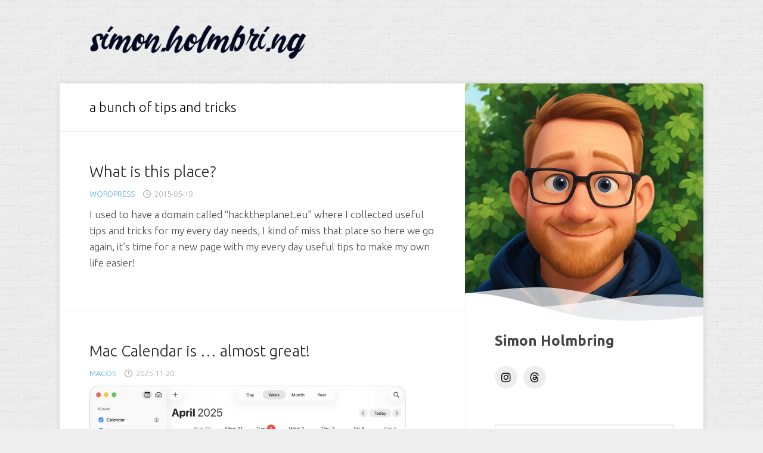

--- FILE ---
content_type: text/html; charset=UTF-8
request_url: https://simon.holmbri.ng/
body_size: 23350
content:
<!DOCTYPE html> 
<html class="no-js" lang="en-US">

<head>
	<meta charset="UTF-8">
	<meta name="viewport" content="width=device-width, initial-scale=1.0">
	<link rel="profile" href="https://gmpg.org/xfn/11">
		
	<title>a bunch of tips and tricks &#8211; a bunch of tips and tricks</title>
<meta name='robots' content='max-image-preview:large' />
<script>document.documentElement.className = document.documentElement.className.replace("no-js","js");</script>
<link rel='dns-prefetch' href='//fonts.googleapis.com' />
<link rel="alternate" type="application/rss+xml" title="a bunch of tips and tricks &raquo; Feed" href="https://simon.holmbri.ng/feed/" />
<style id='wp-img-auto-sizes-contain-inline-css' type='text/css'>
img:is([sizes=auto i],[sizes^="auto," i]){contain-intrinsic-size:3000px 1500px}
/*# sourceURL=wp-img-auto-sizes-contain-inline-css */
</style>
<style id='wp-emoji-styles-inline-css' type='text/css'>

	img.wp-smiley, img.emoji {
		display: inline !important;
		border: none !important;
		box-shadow: none !important;
		height: 1em !important;
		width: 1em !important;
		margin: 0 0.07em !important;
		vertical-align: -0.1em !important;
		background: none !important;
		padding: 0 !important;
	}
/*# sourceURL=wp-emoji-styles-inline-css */
</style>
<style id='wp-block-library-inline-css' type='text/css'>
:root{--wp-block-synced-color:#7a00df;--wp-block-synced-color--rgb:122,0,223;--wp-bound-block-color:var(--wp-block-synced-color);--wp-editor-canvas-background:#ddd;--wp-admin-theme-color:#007cba;--wp-admin-theme-color--rgb:0,124,186;--wp-admin-theme-color-darker-10:#006ba1;--wp-admin-theme-color-darker-10--rgb:0,107,160.5;--wp-admin-theme-color-darker-20:#005a87;--wp-admin-theme-color-darker-20--rgb:0,90,135;--wp-admin-border-width-focus:2px}@media (min-resolution:192dpi){:root{--wp-admin-border-width-focus:1.5px}}.wp-element-button{cursor:pointer}:root .has-very-light-gray-background-color{background-color:#eee}:root .has-very-dark-gray-background-color{background-color:#313131}:root .has-very-light-gray-color{color:#eee}:root .has-very-dark-gray-color{color:#313131}:root .has-vivid-green-cyan-to-vivid-cyan-blue-gradient-background{background:linear-gradient(135deg,#00d084,#0693e3)}:root .has-purple-crush-gradient-background{background:linear-gradient(135deg,#34e2e4,#4721fb 50%,#ab1dfe)}:root .has-hazy-dawn-gradient-background{background:linear-gradient(135deg,#faaca8,#dad0ec)}:root .has-subdued-olive-gradient-background{background:linear-gradient(135deg,#fafae1,#67a671)}:root .has-atomic-cream-gradient-background{background:linear-gradient(135deg,#fdd79a,#004a59)}:root .has-nightshade-gradient-background{background:linear-gradient(135deg,#330968,#31cdcf)}:root .has-midnight-gradient-background{background:linear-gradient(135deg,#020381,#2874fc)}:root{--wp--preset--font-size--normal:16px;--wp--preset--font-size--huge:42px}.has-regular-font-size{font-size:1em}.has-larger-font-size{font-size:2.625em}.has-normal-font-size{font-size:var(--wp--preset--font-size--normal)}.has-huge-font-size{font-size:var(--wp--preset--font-size--huge)}.has-text-align-center{text-align:center}.has-text-align-left{text-align:left}.has-text-align-right{text-align:right}.has-fit-text{white-space:nowrap!important}#end-resizable-editor-section{display:none}.aligncenter{clear:both}.items-justified-left{justify-content:flex-start}.items-justified-center{justify-content:center}.items-justified-right{justify-content:flex-end}.items-justified-space-between{justify-content:space-between}.screen-reader-text{border:0;clip-path:inset(50%);height:1px;margin:-1px;overflow:hidden;padding:0;position:absolute;width:1px;word-wrap:normal!important}.screen-reader-text:focus{background-color:#ddd;clip-path:none;color:#444;display:block;font-size:1em;height:auto;left:5px;line-height:normal;padding:15px 23px 14px;text-decoration:none;top:5px;width:auto;z-index:100000}html :where(.has-border-color){border-style:solid}html :where([style*=border-top-color]){border-top-style:solid}html :where([style*=border-right-color]){border-right-style:solid}html :where([style*=border-bottom-color]){border-bottom-style:solid}html :where([style*=border-left-color]){border-left-style:solid}html :where([style*=border-width]){border-style:solid}html :where([style*=border-top-width]){border-top-style:solid}html :where([style*=border-right-width]){border-right-style:solid}html :where([style*=border-bottom-width]){border-bottom-style:solid}html :where([style*=border-left-width]){border-left-style:solid}html :where(img[class*=wp-image-]){height:auto;max-width:100%}:where(figure){margin:0 0 1em}html :where(.is-position-sticky){--wp-admin--admin-bar--position-offset:var(--wp-admin--admin-bar--height,0px)}@media screen and (max-width:600px){html :where(.is-position-sticky){--wp-admin--admin-bar--position-offset:0px}}

/*# sourceURL=wp-block-library-inline-css */
</style><style id='wp-block-gallery-inline-css' type='text/css'>
.blocks-gallery-grid:not(.has-nested-images),.wp-block-gallery:not(.has-nested-images){display:flex;flex-wrap:wrap;list-style-type:none;margin:0;padding:0}.blocks-gallery-grid:not(.has-nested-images) .blocks-gallery-image,.blocks-gallery-grid:not(.has-nested-images) .blocks-gallery-item,.wp-block-gallery:not(.has-nested-images) .blocks-gallery-image,.wp-block-gallery:not(.has-nested-images) .blocks-gallery-item{display:flex;flex-direction:column;flex-grow:1;justify-content:center;margin:0 1em 1em 0;position:relative;width:calc(50% - 1em)}.blocks-gallery-grid:not(.has-nested-images) .blocks-gallery-image:nth-of-type(2n),.blocks-gallery-grid:not(.has-nested-images) .blocks-gallery-item:nth-of-type(2n),.wp-block-gallery:not(.has-nested-images) .blocks-gallery-image:nth-of-type(2n),.wp-block-gallery:not(.has-nested-images) .blocks-gallery-item:nth-of-type(2n){margin-right:0}.blocks-gallery-grid:not(.has-nested-images) .blocks-gallery-image figure,.blocks-gallery-grid:not(.has-nested-images) .blocks-gallery-item figure,.wp-block-gallery:not(.has-nested-images) .blocks-gallery-image figure,.wp-block-gallery:not(.has-nested-images) .blocks-gallery-item figure{align-items:flex-end;display:flex;height:100%;justify-content:flex-start;margin:0}.blocks-gallery-grid:not(.has-nested-images) .blocks-gallery-image img,.blocks-gallery-grid:not(.has-nested-images) .blocks-gallery-item img,.wp-block-gallery:not(.has-nested-images) .blocks-gallery-image img,.wp-block-gallery:not(.has-nested-images) .blocks-gallery-item img{display:block;height:auto;max-width:100%;width:auto}.blocks-gallery-grid:not(.has-nested-images) .blocks-gallery-image figcaption,.blocks-gallery-grid:not(.has-nested-images) .blocks-gallery-item figcaption,.wp-block-gallery:not(.has-nested-images) .blocks-gallery-image figcaption,.wp-block-gallery:not(.has-nested-images) .blocks-gallery-item figcaption{background:linear-gradient(0deg,#000000b3,#0000004d 70%,#0000);bottom:0;box-sizing:border-box;color:#fff;font-size:.8em;margin:0;max-height:100%;overflow:auto;padding:3em .77em .7em;position:absolute;text-align:center;width:100%;z-index:2}.blocks-gallery-grid:not(.has-nested-images) .blocks-gallery-image figcaption img,.blocks-gallery-grid:not(.has-nested-images) .blocks-gallery-item figcaption img,.wp-block-gallery:not(.has-nested-images) .blocks-gallery-image figcaption img,.wp-block-gallery:not(.has-nested-images) .blocks-gallery-item figcaption img{display:inline}.blocks-gallery-grid:not(.has-nested-images) figcaption,.wp-block-gallery:not(.has-nested-images) figcaption{flex-grow:1}.blocks-gallery-grid:not(.has-nested-images).is-cropped .blocks-gallery-image a,.blocks-gallery-grid:not(.has-nested-images).is-cropped .blocks-gallery-image img,.blocks-gallery-grid:not(.has-nested-images).is-cropped .blocks-gallery-item a,.blocks-gallery-grid:not(.has-nested-images).is-cropped .blocks-gallery-item img,.wp-block-gallery:not(.has-nested-images).is-cropped .blocks-gallery-image a,.wp-block-gallery:not(.has-nested-images).is-cropped .blocks-gallery-image img,.wp-block-gallery:not(.has-nested-images).is-cropped .blocks-gallery-item a,.wp-block-gallery:not(.has-nested-images).is-cropped .blocks-gallery-item img{flex:1;height:100%;object-fit:cover;width:100%}.blocks-gallery-grid:not(.has-nested-images).columns-1 .blocks-gallery-image,.blocks-gallery-grid:not(.has-nested-images).columns-1 .blocks-gallery-item,.wp-block-gallery:not(.has-nested-images).columns-1 .blocks-gallery-image,.wp-block-gallery:not(.has-nested-images).columns-1 .blocks-gallery-item{margin-right:0;width:100%}@media (min-width:600px){.blocks-gallery-grid:not(.has-nested-images).columns-3 .blocks-gallery-image,.blocks-gallery-grid:not(.has-nested-images).columns-3 .blocks-gallery-item,.wp-block-gallery:not(.has-nested-images).columns-3 .blocks-gallery-image,.wp-block-gallery:not(.has-nested-images).columns-3 .blocks-gallery-item{margin-right:1em;width:calc(33.33333% - .66667em)}.blocks-gallery-grid:not(.has-nested-images).columns-4 .blocks-gallery-image,.blocks-gallery-grid:not(.has-nested-images).columns-4 .blocks-gallery-item,.wp-block-gallery:not(.has-nested-images).columns-4 .blocks-gallery-image,.wp-block-gallery:not(.has-nested-images).columns-4 .blocks-gallery-item{margin-right:1em;width:calc(25% - .75em)}.blocks-gallery-grid:not(.has-nested-images).columns-5 .blocks-gallery-image,.blocks-gallery-grid:not(.has-nested-images).columns-5 .blocks-gallery-item,.wp-block-gallery:not(.has-nested-images).columns-5 .blocks-gallery-image,.wp-block-gallery:not(.has-nested-images).columns-5 .blocks-gallery-item{margin-right:1em;width:calc(20% - .8em)}.blocks-gallery-grid:not(.has-nested-images).columns-6 .blocks-gallery-image,.blocks-gallery-grid:not(.has-nested-images).columns-6 .blocks-gallery-item,.wp-block-gallery:not(.has-nested-images).columns-6 .blocks-gallery-image,.wp-block-gallery:not(.has-nested-images).columns-6 .blocks-gallery-item{margin-right:1em;width:calc(16.66667% - .83333em)}.blocks-gallery-grid:not(.has-nested-images).columns-7 .blocks-gallery-image,.blocks-gallery-grid:not(.has-nested-images).columns-7 .blocks-gallery-item,.wp-block-gallery:not(.has-nested-images).columns-7 .blocks-gallery-image,.wp-block-gallery:not(.has-nested-images).columns-7 .blocks-gallery-item{margin-right:1em;width:calc(14.28571% - .85714em)}.blocks-gallery-grid:not(.has-nested-images).columns-8 .blocks-gallery-image,.blocks-gallery-grid:not(.has-nested-images).columns-8 .blocks-gallery-item,.wp-block-gallery:not(.has-nested-images).columns-8 .blocks-gallery-image,.wp-block-gallery:not(.has-nested-images).columns-8 .blocks-gallery-item{margin-right:1em;width:calc(12.5% - .875em)}.blocks-gallery-grid:not(.has-nested-images).columns-1 .blocks-gallery-image:nth-of-type(1n),.blocks-gallery-grid:not(.has-nested-images).columns-1 .blocks-gallery-item:nth-of-type(1n),.blocks-gallery-grid:not(.has-nested-images).columns-2 .blocks-gallery-image:nth-of-type(2n),.blocks-gallery-grid:not(.has-nested-images).columns-2 .blocks-gallery-item:nth-of-type(2n),.blocks-gallery-grid:not(.has-nested-images).columns-3 .blocks-gallery-image:nth-of-type(3n),.blocks-gallery-grid:not(.has-nested-images).columns-3 .blocks-gallery-item:nth-of-type(3n),.blocks-gallery-grid:not(.has-nested-images).columns-4 .blocks-gallery-image:nth-of-type(4n),.blocks-gallery-grid:not(.has-nested-images).columns-4 .blocks-gallery-item:nth-of-type(4n),.blocks-gallery-grid:not(.has-nested-images).columns-5 .blocks-gallery-image:nth-of-type(5n),.blocks-gallery-grid:not(.has-nested-images).columns-5 .blocks-gallery-item:nth-of-type(5n),.blocks-gallery-grid:not(.has-nested-images).columns-6 .blocks-gallery-image:nth-of-type(6n),.blocks-gallery-grid:not(.has-nested-images).columns-6 .blocks-gallery-item:nth-of-type(6n),.blocks-gallery-grid:not(.has-nested-images).columns-7 .blocks-gallery-image:nth-of-type(7n),.blocks-gallery-grid:not(.has-nested-images).columns-7 .blocks-gallery-item:nth-of-type(7n),.blocks-gallery-grid:not(.has-nested-images).columns-8 .blocks-gallery-image:nth-of-type(8n),.blocks-gallery-grid:not(.has-nested-images).columns-8 .blocks-gallery-item:nth-of-type(8n),.wp-block-gallery:not(.has-nested-images).columns-1 .blocks-gallery-image:nth-of-type(1n),.wp-block-gallery:not(.has-nested-images).columns-1 .blocks-gallery-item:nth-of-type(1n),.wp-block-gallery:not(.has-nested-images).columns-2 .blocks-gallery-image:nth-of-type(2n),.wp-block-gallery:not(.has-nested-images).columns-2 .blocks-gallery-item:nth-of-type(2n),.wp-block-gallery:not(.has-nested-images).columns-3 .blocks-gallery-image:nth-of-type(3n),.wp-block-gallery:not(.has-nested-images).columns-3 .blocks-gallery-item:nth-of-type(3n),.wp-block-gallery:not(.has-nested-images).columns-4 .blocks-gallery-image:nth-of-type(4n),.wp-block-gallery:not(.has-nested-images).columns-4 .blocks-gallery-item:nth-of-type(4n),.wp-block-gallery:not(.has-nested-images).columns-5 .blocks-gallery-image:nth-of-type(5n),.wp-block-gallery:not(.has-nested-images).columns-5 .blocks-gallery-item:nth-of-type(5n),.wp-block-gallery:not(.has-nested-images).columns-6 .blocks-gallery-image:nth-of-type(6n),.wp-block-gallery:not(.has-nested-images).columns-6 .blocks-gallery-item:nth-of-type(6n),.wp-block-gallery:not(.has-nested-images).columns-7 .blocks-gallery-image:nth-of-type(7n),.wp-block-gallery:not(.has-nested-images).columns-7 .blocks-gallery-item:nth-of-type(7n),.wp-block-gallery:not(.has-nested-images).columns-8 .blocks-gallery-image:nth-of-type(8n),.wp-block-gallery:not(.has-nested-images).columns-8 .blocks-gallery-item:nth-of-type(8n){margin-right:0}}.blocks-gallery-grid:not(.has-nested-images) .blocks-gallery-image:last-child,.blocks-gallery-grid:not(.has-nested-images) .blocks-gallery-item:last-child,.wp-block-gallery:not(.has-nested-images) .blocks-gallery-image:last-child,.wp-block-gallery:not(.has-nested-images) .blocks-gallery-item:last-child{margin-right:0}.blocks-gallery-grid:not(.has-nested-images).alignleft,.blocks-gallery-grid:not(.has-nested-images).alignright,.wp-block-gallery:not(.has-nested-images).alignleft,.wp-block-gallery:not(.has-nested-images).alignright{max-width:420px;width:100%}.blocks-gallery-grid:not(.has-nested-images).aligncenter .blocks-gallery-item figure,.wp-block-gallery:not(.has-nested-images).aligncenter .blocks-gallery-item figure{justify-content:center}.wp-block-gallery:not(.is-cropped) .blocks-gallery-item{align-self:flex-start}figure.wp-block-gallery.has-nested-images{align-items:normal}.wp-block-gallery.has-nested-images figure.wp-block-image:not(#individual-image){margin:0;width:calc(50% - var(--wp--style--unstable-gallery-gap, 16px)/2)}.wp-block-gallery.has-nested-images figure.wp-block-image{box-sizing:border-box;display:flex;flex-direction:column;flex-grow:1;justify-content:center;max-width:100%;position:relative}.wp-block-gallery.has-nested-images figure.wp-block-image>a,.wp-block-gallery.has-nested-images figure.wp-block-image>div{flex-direction:column;flex-grow:1;margin:0}.wp-block-gallery.has-nested-images figure.wp-block-image img{display:block;height:auto;max-width:100%!important;width:auto}.wp-block-gallery.has-nested-images figure.wp-block-image figcaption,.wp-block-gallery.has-nested-images figure.wp-block-image:has(figcaption):before{bottom:0;left:0;max-height:100%;position:absolute;right:0}.wp-block-gallery.has-nested-images figure.wp-block-image:has(figcaption):before{backdrop-filter:blur(3px);content:"";height:100%;-webkit-mask-image:linear-gradient(0deg,#000 20%,#0000);mask-image:linear-gradient(0deg,#000 20%,#0000);max-height:40%;pointer-events:none}.wp-block-gallery.has-nested-images figure.wp-block-image figcaption{box-sizing:border-box;color:#fff;font-size:13px;margin:0;overflow:auto;padding:1em;text-align:center;text-shadow:0 0 1.5px #000}.wp-block-gallery.has-nested-images figure.wp-block-image figcaption::-webkit-scrollbar{height:12px;width:12px}.wp-block-gallery.has-nested-images figure.wp-block-image figcaption::-webkit-scrollbar-track{background-color:initial}.wp-block-gallery.has-nested-images figure.wp-block-image figcaption::-webkit-scrollbar-thumb{background-clip:padding-box;background-color:initial;border:3px solid #0000;border-radius:8px}.wp-block-gallery.has-nested-images figure.wp-block-image figcaption:focus-within::-webkit-scrollbar-thumb,.wp-block-gallery.has-nested-images figure.wp-block-image figcaption:focus::-webkit-scrollbar-thumb,.wp-block-gallery.has-nested-images figure.wp-block-image figcaption:hover::-webkit-scrollbar-thumb{background-color:#fffc}.wp-block-gallery.has-nested-images figure.wp-block-image figcaption{scrollbar-color:#0000 #0000;scrollbar-gutter:stable both-edges;scrollbar-width:thin}.wp-block-gallery.has-nested-images figure.wp-block-image figcaption:focus,.wp-block-gallery.has-nested-images figure.wp-block-image figcaption:focus-within,.wp-block-gallery.has-nested-images figure.wp-block-image figcaption:hover{scrollbar-color:#fffc #0000}.wp-block-gallery.has-nested-images figure.wp-block-image figcaption{will-change:transform}@media (hover:none){.wp-block-gallery.has-nested-images figure.wp-block-image figcaption{scrollbar-color:#fffc #0000}}.wp-block-gallery.has-nested-images figure.wp-block-image figcaption{background:linear-gradient(0deg,#0006,#0000)}.wp-block-gallery.has-nested-images figure.wp-block-image figcaption img{display:inline}.wp-block-gallery.has-nested-images figure.wp-block-image figcaption a{color:inherit}.wp-block-gallery.has-nested-images figure.wp-block-image.has-custom-border img{box-sizing:border-box}.wp-block-gallery.has-nested-images figure.wp-block-image.has-custom-border>a,.wp-block-gallery.has-nested-images figure.wp-block-image.has-custom-border>div,.wp-block-gallery.has-nested-images figure.wp-block-image.is-style-rounded>a,.wp-block-gallery.has-nested-images figure.wp-block-image.is-style-rounded>div{flex:1 1 auto}.wp-block-gallery.has-nested-images figure.wp-block-image.has-custom-border figcaption,.wp-block-gallery.has-nested-images figure.wp-block-image.is-style-rounded figcaption{background:none;color:inherit;flex:initial;margin:0;padding:10px 10px 9px;position:relative;text-shadow:none}.wp-block-gallery.has-nested-images figure.wp-block-image.has-custom-border:before,.wp-block-gallery.has-nested-images figure.wp-block-image.is-style-rounded:before{content:none}.wp-block-gallery.has-nested-images figcaption{flex-basis:100%;flex-grow:1;text-align:center}.wp-block-gallery.has-nested-images:not(.is-cropped) figure.wp-block-image:not(#individual-image){margin-bottom:auto;margin-top:0}.wp-block-gallery.has-nested-images.is-cropped figure.wp-block-image:not(#individual-image){align-self:inherit}.wp-block-gallery.has-nested-images.is-cropped figure.wp-block-image:not(#individual-image)>a,.wp-block-gallery.has-nested-images.is-cropped figure.wp-block-image:not(#individual-image)>div:not(.components-drop-zone){display:flex}.wp-block-gallery.has-nested-images.is-cropped figure.wp-block-image:not(#individual-image) a,.wp-block-gallery.has-nested-images.is-cropped figure.wp-block-image:not(#individual-image) img{flex:1 0 0%;height:100%;object-fit:cover;width:100%}.wp-block-gallery.has-nested-images.columns-1 figure.wp-block-image:not(#individual-image){width:100%}@media (min-width:600px){.wp-block-gallery.has-nested-images.columns-3 figure.wp-block-image:not(#individual-image){width:calc(33.33333% - var(--wp--style--unstable-gallery-gap, 16px)*.66667)}.wp-block-gallery.has-nested-images.columns-4 figure.wp-block-image:not(#individual-image){width:calc(25% - var(--wp--style--unstable-gallery-gap, 16px)*.75)}.wp-block-gallery.has-nested-images.columns-5 figure.wp-block-image:not(#individual-image){width:calc(20% - var(--wp--style--unstable-gallery-gap, 16px)*.8)}.wp-block-gallery.has-nested-images.columns-6 figure.wp-block-image:not(#individual-image){width:calc(16.66667% - var(--wp--style--unstable-gallery-gap, 16px)*.83333)}.wp-block-gallery.has-nested-images.columns-7 figure.wp-block-image:not(#individual-image){width:calc(14.28571% - var(--wp--style--unstable-gallery-gap, 16px)*.85714)}.wp-block-gallery.has-nested-images.columns-8 figure.wp-block-image:not(#individual-image){width:calc(12.5% - var(--wp--style--unstable-gallery-gap, 16px)*.875)}.wp-block-gallery.has-nested-images.columns-default figure.wp-block-image:not(#individual-image){width:calc(33.33% - var(--wp--style--unstable-gallery-gap, 16px)*.66667)}.wp-block-gallery.has-nested-images.columns-default figure.wp-block-image:not(#individual-image):first-child:nth-last-child(2),.wp-block-gallery.has-nested-images.columns-default figure.wp-block-image:not(#individual-image):first-child:nth-last-child(2)~figure.wp-block-image:not(#individual-image){width:calc(50% - var(--wp--style--unstable-gallery-gap, 16px)*.5)}.wp-block-gallery.has-nested-images.columns-default figure.wp-block-image:not(#individual-image):first-child:last-child{width:100%}}.wp-block-gallery.has-nested-images.alignleft,.wp-block-gallery.has-nested-images.alignright{max-width:420px;width:100%}.wp-block-gallery.has-nested-images.aligncenter{justify-content:center}
/*# sourceURL=https://simon.holmbri.ng/wp-includes/blocks/gallery/style.min.css */
</style>
<style id='wp-block-heading-inline-css' type='text/css'>
h1:where(.wp-block-heading).has-background,h2:where(.wp-block-heading).has-background,h3:where(.wp-block-heading).has-background,h4:where(.wp-block-heading).has-background,h5:where(.wp-block-heading).has-background,h6:where(.wp-block-heading).has-background{padding:1.25em 2.375em}h1.has-text-align-left[style*=writing-mode]:where([style*=vertical-lr]),h1.has-text-align-right[style*=writing-mode]:where([style*=vertical-rl]),h2.has-text-align-left[style*=writing-mode]:where([style*=vertical-lr]),h2.has-text-align-right[style*=writing-mode]:where([style*=vertical-rl]),h3.has-text-align-left[style*=writing-mode]:where([style*=vertical-lr]),h3.has-text-align-right[style*=writing-mode]:where([style*=vertical-rl]),h4.has-text-align-left[style*=writing-mode]:where([style*=vertical-lr]),h4.has-text-align-right[style*=writing-mode]:where([style*=vertical-rl]),h5.has-text-align-left[style*=writing-mode]:where([style*=vertical-lr]),h5.has-text-align-right[style*=writing-mode]:where([style*=vertical-rl]),h6.has-text-align-left[style*=writing-mode]:where([style*=vertical-lr]),h6.has-text-align-right[style*=writing-mode]:where([style*=vertical-rl]){rotate:180deg}
/*# sourceURL=https://simon.holmbri.ng/wp-includes/blocks/heading/style.min.css */
</style>
<style id='wp-block-image-inline-css' type='text/css'>
.wp-block-image>a,.wp-block-image>figure>a{display:inline-block}.wp-block-image img{box-sizing:border-box;height:auto;max-width:100%;vertical-align:bottom}@media not (prefers-reduced-motion){.wp-block-image img.hide{visibility:hidden}.wp-block-image img.show{animation:show-content-image .4s}}.wp-block-image[style*=border-radius] img,.wp-block-image[style*=border-radius]>a{border-radius:inherit}.wp-block-image.has-custom-border img{box-sizing:border-box}.wp-block-image.aligncenter{text-align:center}.wp-block-image.alignfull>a,.wp-block-image.alignwide>a{width:100%}.wp-block-image.alignfull img,.wp-block-image.alignwide img{height:auto;width:100%}.wp-block-image .aligncenter,.wp-block-image .alignleft,.wp-block-image .alignright,.wp-block-image.aligncenter,.wp-block-image.alignleft,.wp-block-image.alignright{display:table}.wp-block-image .aligncenter>figcaption,.wp-block-image .alignleft>figcaption,.wp-block-image .alignright>figcaption,.wp-block-image.aligncenter>figcaption,.wp-block-image.alignleft>figcaption,.wp-block-image.alignright>figcaption{caption-side:bottom;display:table-caption}.wp-block-image .alignleft{float:left;margin:.5em 1em .5em 0}.wp-block-image .alignright{float:right;margin:.5em 0 .5em 1em}.wp-block-image .aligncenter{margin-left:auto;margin-right:auto}.wp-block-image :where(figcaption){margin-bottom:1em;margin-top:.5em}.wp-block-image.is-style-circle-mask img{border-radius:9999px}@supports ((-webkit-mask-image:none) or (mask-image:none)) or (-webkit-mask-image:none){.wp-block-image.is-style-circle-mask img{border-radius:0;-webkit-mask-image:url('data:image/svg+xml;utf8,<svg viewBox="0 0 100 100" xmlns="http://www.w3.org/2000/svg"><circle cx="50" cy="50" r="50"/></svg>');mask-image:url('data:image/svg+xml;utf8,<svg viewBox="0 0 100 100" xmlns="http://www.w3.org/2000/svg"><circle cx="50" cy="50" r="50"/></svg>');mask-mode:alpha;-webkit-mask-position:center;mask-position:center;-webkit-mask-repeat:no-repeat;mask-repeat:no-repeat;-webkit-mask-size:contain;mask-size:contain}}:root :where(.wp-block-image.is-style-rounded img,.wp-block-image .is-style-rounded img){border-radius:9999px}.wp-block-image figure{margin:0}.wp-lightbox-container{display:flex;flex-direction:column;position:relative}.wp-lightbox-container img{cursor:zoom-in}.wp-lightbox-container img:hover+button{opacity:1}.wp-lightbox-container button{align-items:center;backdrop-filter:blur(16px) saturate(180%);background-color:#5a5a5a40;border:none;border-radius:4px;cursor:zoom-in;display:flex;height:20px;justify-content:center;opacity:0;padding:0;position:absolute;right:16px;text-align:center;top:16px;width:20px;z-index:100}@media not (prefers-reduced-motion){.wp-lightbox-container button{transition:opacity .2s ease}}.wp-lightbox-container button:focus-visible{outline:3px auto #5a5a5a40;outline:3px auto -webkit-focus-ring-color;outline-offset:3px}.wp-lightbox-container button:hover{cursor:pointer;opacity:1}.wp-lightbox-container button:focus{opacity:1}.wp-lightbox-container button:focus,.wp-lightbox-container button:hover,.wp-lightbox-container button:not(:hover):not(:active):not(.has-background){background-color:#5a5a5a40;border:none}.wp-lightbox-overlay{box-sizing:border-box;cursor:zoom-out;height:100vh;left:0;overflow:hidden;position:fixed;top:0;visibility:hidden;width:100%;z-index:100000}.wp-lightbox-overlay .close-button{align-items:center;cursor:pointer;display:flex;justify-content:center;min-height:40px;min-width:40px;padding:0;position:absolute;right:calc(env(safe-area-inset-right) + 16px);top:calc(env(safe-area-inset-top) + 16px);z-index:5000000}.wp-lightbox-overlay .close-button:focus,.wp-lightbox-overlay .close-button:hover,.wp-lightbox-overlay .close-button:not(:hover):not(:active):not(.has-background){background:none;border:none}.wp-lightbox-overlay .lightbox-image-container{height:var(--wp--lightbox-container-height);left:50%;overflow:hidden;position:absolute;top:50%;transform:translate(-50%,-50%);transform-origin:top left;width:var(--wp--lightbox-container-width);z-index:9999999999}.wp-lightbox-overlay .wp-block-image{align-items:center;box-sizing:border-box;display:flex;height:100%;justify-content:center;margin:0;position:relative;transform-origin:0 0;width:100%;z-index:3000000}.wp-lightbox-overlay .wp-block-image img{height:var(--wp--lightbox-image-height);min-height:var(--wp--lightbox-image-height);min-width:var(--wp--lightbox-image-width);width:var(--wp--lightbox-image-width)}.wp-lightbox-overlay .wp-block-image figcaption{display:none}.wp-lightbox-overlay button{background:none;border:none}.wp-lightbox-overlay .scrim{background-color:#fff;height:100%;opacity:.9;position:absolute;width:100%;z-index:2000000}.wp-lightbox-overlay.active{visibility:visible}@media not (prefers-reduced-motion){.wp-lightbox-overlay.active{animation:turn-on-visibility .25s both}.wp-lightbox-overlay.active img{animation:turn-on-visibility .35s both}.wp-lightbox-overlay.show-closing-animation:not(.active){animation:turn-off-visibility .35s both}.wp-lightbox-overlay.show-closing-animation:not(.active) img{animation:turn-off-visibility .25s both}.wp-lightbox-overlay.zoom.active{animation:none;opacity:1;visibility:visible}.wp-lightbox-overlay.zoom.active .lightbox-image-container{animation:lightbox-zoom-in .4s}.wp-lightbox-overlay.zoom.active .lightbox-image-container img{animation:none}.wp-lightbox-overlay.zoom.active .scrim{animation:turn-on-visibility .4s forwards}.wp-lightbox-overlay.zoom.show-closing-animation:not(.active){animation:none}.wp-lightbox-overlay.zoom.show-closing-animation:not(.active) .lightbox-image-container{animation:lightbox-zoom-out .4s}.wp-lightbox-overlay.zoom.show-closing-animation:not(.active) .lightbox-image-container img{animation:none}.wp-lightbox-overlay.zoom.show-closing-animation:not(.active) .scrim{animation:turn-off-visibility .4s forwards}}@keyframes show-content-image{0%{visibility:hidden}99%{visibility:hidden}to{visibility:visible}}@keyframes turn-on-visibility{0%{opacity:0}to{opacity:1}}@keyframes turn-off-visibility{0%{opacity:1;visibility:visible}99%{opacity:0;visibility:visible}to{opacity:0;visibility:hidden}}@keyframes lightbox-zoom-in{0%{transform:translate(calc((-100vw + var(--wp--lightbox-scrollbar-width))/2 + var(--wp--lightbox-initial-left-position)),calc(-50vh + var(--wp--lightbox-initial-top-position))) scale(var(--wp--lightbox-scale))}to{transform:translate(-50%,-50%) scale(1)}}@keyframes lightbox-zoom-out{0%{transform:translate(-50%,-50%) scale(1);visibility:visible}99%{visibility:visible}to{transform:translate(calc((-100vw + var(--wp--lightbox-scrollbar-width))/2 + var(--wp--lightbox-initial-left-position)),calc(-50vh + var(--wp--lightbox-initial-top-position))) scale(var(--wp--lightbox-scale));visibility:hidden}}
/*# sourceURL=https://simon.holmbri.ng/wp-includes/blocks/image/style.min.css */
</style>
<style id='wp-block-paragraph-inline-css' type='text/css'>
.is-small-text{font-size:.875em}.is-regular-text{font-size:1em}.is-large-text{font-size:2.25em}.is-larger-text{font-size:3em}.has-drop-cap:not(:focus):first-letter{float:left;font-size:8.4em;font-style:normal;font-weight:100;line-height:.68;margin:.05em .1em 0 0;text-transform:uppercase}body.rtl .has-drop-cap:not(:focus):first-letter{float:none;margin-left:.1em}p.has-drop-cap.has-background{overflow:hidden}:root :where(p.has-background){padding:1.25em 2.375em}:where(p.has-text-color:not(.has-link-color)) a{color:inherit}p.has-text-align-left[style*="writing-mode:vertical-lr"],p.has-text-align-right[style*="writing-mode:vertical-rl"]{rotate:180deg}
/*# sourceURL=https://simon.holmbri.ng/wp-includes/blocks/paragraph/style.min.css */
</style>
<style id='kevinbatdorf-code-block-pro-style-inline-css' type='text/css'>
.wp-block-kevinbatdorf-code-block-pro{direction:ltr!important;font-family:ui-monospace,SFMono-Regular,Menlo,Monaco,Consolas,monospace;-webkit-text-size-adjust:100%!important;box-sizing:border-box!important;position:relative!important}.wp-block-kevinbatdorf-code-block-pro *{box-sizing:border-box!important}.wp-block-kevinbatdorf-code-block-pro pre,.wp-block-kevinbatdorf-code-block-pro pre *{font-size:inherit!important;line-height:inherit!important}.wp-block-kevinbatdorf-code-block-pro:not(.code-block-pro-editor) pre{background-image:none!important;border:0!important;border-radius:0!important;border-style:none!important;border-width:0!important;color:inherit!important;font-family:inherit!important;margin:0!important;overflow:auto!important;overflow-wrap:normal!important;padding:16px 0 16px 16px!important;text-align:left!important;white-space:pre!important;--tw-shadow:0 0 #0000;--tw-shadow-colored:0 0 #0000;box-shadow:var(--tw-ring-offset-shadow,0 0 #0000),var(--tw-ring-shadow,0 0 #0000),var(--tw-shadow)!important;outline:2px solid transparent!important;outline-offset:2px!important}.wp-block-kevinbatdorf-code-block-pro:not(.code-block-pro-editor) pre:focus-visible{outline-color:inherit!important}.wp-block-kevinbatdorf-code-block-pro.padding-disabled:not(.code-block-pro-editor) pre{padding:0!important}.wp-block-kevinbatdorf-code-block-pro.padding-bottom-disabled pre{padding-bottom:0!important}.wp-block-kevinbatdorf-code-block-pro:not(.code-block-pro-editor) pre code{background:none!important;background-color:transparent!important;border:0!important;border-radius:0!important;border-style:none!important;border-width:0!important;color:inherit!important;display:block!important;font-family:inherit!important;margin:0!important;overflow-wrap:normal!important;padding:0!important;text-align:left!important;white-space:pre!important;width:100%!important;--tw-shadow:0 0 #0000;--tw-shadow-colored:0 0 #0000;box-shadow:var(--tw-ring-offset-shadow,0 0 #0000),var(--tw-ring-shadow,0 0 #0000),var(--tw-shadow)!important}.wp-block-kevinbatdorf-code-block-pro:not(.code-block-pro-editor) pre code .line{display:inline-block!important;min-width:var(--cbp-block-width,100%)!important;vertical-align:top!important}.wp-block-kevinbatdorf-code-block-pro.cbp-has-line-numbers:not(.code-block-pro-editor) pre code .line{padding-left:calc(12px + var(--cbp-line-number-width, auto))!important}.wp-block-kevinbatdorf-code-block-pro.cbp-has-line-numbers:not(.code-block-pro-editor) pre code{counter-increment:step calc(var(--cbp-line-number-start, 1) - 1)!important;counter-reset:step!important}.wp-block-kevinbatdorf-code-block-pro pre code .line{position:relative!important}.wp-block-kevinbatdorf-code-block-pro:not(.code-block-pro-editor) pre code .line:before{content:""!important;display:inline-block!important}.wp-block-kevinbatdorf-code-block-pro.cbp-has-line-numbers:not(.code-block-pro-editor) pre code .line:not(.cbp-line-number-disabled):before{color:var(--cbp-line-number-color,#999)!important;content:counter(step)!important;counter-increment:step!important;left:0!important;opacity:.5!important;position:absolute!important;text-align:right!important;transition-duration:.5s!important;transition-property:opacity!important;transition-timing-function:cubic-bezier(.4,0,.2,1)!important;-webkit-user-select:none!important;-moz-user-select:none!important;user-select:none!important;width:var(--cbp-line-number-width,auto)!important}.wp-block-kevinbatdorf-code-block-pro.cbp-highlight-hover .line{min-height:var(--cbp-block-height,100%)!important}.wp-block-kevinbatdorf-code-block-pro .line.cbp-line-highlight .cbp-line-highlighter,.wp-block-kevinbatdorf-code-block-pro .line.cbp-no-blur:hover .cbp-line-highlighter,.wp-block-kevinbatdorf-code-block-pro.cbp-highlight-hover:not(.cbp-blur-enabled:not(.cbp-unblur-on-hover)) .line:hover .cbp-line-highlighter{background:var(--cbp-line-highlight-color,rgb(14 165 233/.2))!important;left:-16px!important;min-height:var(--cbp-block-height,100%)!important;min-width:calc(var(--cbp-block-width, 100%) + 16px)!important;pointer-events:none!important;position:absolute!important;top:0!important;width:100%!important}[data-code-block-pro-font-family="Code-Pro-Comic-Mono.ttf"].wp-block-kevinbatdorf-code-block-pro .line.cbp-line-highlight .cbp-line-highlighter,[data-code-block-pro-font-family="Code-Pro-Comic-Mono.ttf"].wp-block-kevinbatdorf-code-block-pro .line.cbp-no-blur:hover .cbp-line-highlighter,[data-code-block-pro-font-family="Code-Pro-Comic-Mono.ttf"].wp-block-kevinbatdorf-code-block-pro.cbp-highlight-hover:not(.cbp-blur-enabled:not(.cbp-unblur-on-hover)) .line:hover .cbp-line-highlighter{top:-.125rem!important}[data-code-block-pro-font-family=Code-Pro-Fira-Code].wp-block-kevinbatdorf-code-block-pro .line.cbp-line-highlight .cbp-line-highlighter,[data-code-block-pro-font-family=Code-Pro-Fira-Code].wp-block-kevinbatdorf-code-block-pro .line.cbp-no-blur:hover .cbp-line-highlighter,[data-code-block-pro-font-family=Code-Pro-Fira-Code].wp-block-kevinbatdorf-code-block-pro.cbp-highlight-hover:not(.cbp-blur-enabled:not(.cbp-unblur-on-hover)) .line:hover .cbp-line-highlighter{top:-1.5px!important}[data-code-block-pro-font-family="Code-Pro-Deja-Vu-Mono.ttf"].wp-block-kevinbatdorf-code-block-pro .line.cbp-line-highlight .cbp-line-highlighter,[data-code-block-pro-font-family="Code-Pro-Deja-Vu-Mono.ttf"].wp-block-kevinbatdorf-code-block-pro .line.cbp-no-blur:hover .cbp-line-highlighter,[data-code-block-pro-font-family="Code-Pro-Deja-Vu-Mono.ttf"].wp-block-kevinbatdorf-code-block-pro.cbp-highlight-hover:not(.cbp-blur-enabled:not(.cbp-unblur-on-hover)) .line:hover .cbp-line-highlighter,[data-code-block-pro-font-family=Code-Pro-Cozette].wp-block-kevinbatdorf-code-block-pro .line.cbp-line-highlight .cbp-line-highlighter,[data-code-block-pro-font-family=Code-Pro-Cozette].wp-block-kevinbatdorf-code-block-pro .line.cbp-no-blur:hover .cbp-line-highlighter,[data-code-block-pro-font-family=Code-Pro-Cozette].wp-block-kevinbatdorf-code-block-pro.cbp-highlight-hover:not(.cbp-blur-enabled:not(.cbp-unblur-on-hover)) .line:hover .cbp-line-highlighter{top:-1px!important}.wp-block-kevinbatdorf-code-block-pro:not(.code-block-pro-editor).padding-disabled pre .line.cbp-line-highlight:after{left:0!important;width:100%!important}.wp-block-kevinbatdorf-code-block-pro.cbp-blur-enabled pre .line:not(.cbp-no-blur){filter:blur(1.35px)!important;opacity:.8!important;pointer-events:none!important;transition-duration:.2s!important;transition-property:all!important;transition-timing-function:cubic-bezier(.4,0,.2,1)!important}.wp-block-kevinbatdorf-code-block-pro.cbp-blur-enabled.cbp-unblur-on-hover:hover pre .line:not(.cbp-no-blur){opacity:1!important;pointer-events:auto!important;--tw-blur: ;filter:var(--tw-blur) var(--tw-brightness) var(--tw-contrast) var(--tw-grayscale) var(--tw-hue-rotate) var(--tw-invert) var(--tw-saturate) var(--tw-sepia) var(--tw-drop-shadow)!important}.wp-block-kevinbatdorf-code-block-pro:not(.code-block-pro-editor) pre *{font-family:inherit!important}.cbp-see-more-simple-btn-hover{transition-property:none!important}.cbp-see-more-simple-btn-hover:hover{box-shadow:inset 0 0 100px 100px hsla(0,0%,100%,.1)!important}.code-block-pro-copy-button{border:0!important;border-style:none!important;border-width:0!important;cursor:pointer!important;left:auto!important;line-height:1!important;opacity:.1!important;outline:2px solid transparent!important;outline-offset:2px!important;padding:6px!important;position:absolute!important;right:0!important;top:0!important;transition-duration:.2s!important;transition-property:opacity!important;transition-timing-function:cubic-bezier(.4,0,.2,1)!important;z-index:10!important}.code-block-pro-copy-button:focus{opacity:.4!important}.code-block-pro-copy-button:focus-visible{outline-color:inherit!important}.code-block-pro-copy-button:not([data-has-text-button]){background:none!important;background-color:transparent!important}body .wp-block-kevinbatdorf-code-block-pro:not(#x) .code-block-pro-copy-button-pre,body .wp-block-kevinbatdorf-code-block-pro:not(#x) .code-block-pro-copy-button-textarea{clip:rect(0,0,0,0)!important;background-color:transparent!important;border-width:0!important;color:transparent!important;height:1px!important;left:0!important;margin:-.25rem!important;opacity:0!important;overflow:hidden!important;pointer-events:none!important;position:absolute!important;resize:none!important;top:0!important;white-space:nowrap!important;width:1px!important;--tw-shadow:0 0 #0000;--tw-shadow-colored:0 0 #0000;box-shadow:var(--tw-ring-offset-shadow,0 0 #0000),var(--tw-ring-shadow,0 0 #0000),var(--tw-shadow)!important}.wp-block-kevinbatdorf-code-block-pro.padding-disabled .code-block-pro-copy-button{padding:0!important}.wp-block-kevinbatdorf-code-block-pro:hover .code-block-pro-copy-button{opacity:.5!important}.wp-block-kevinbatdorf-code-block-pro .code-block-pro-copy-button:hover{opacity:.9!important}.code-block-pro-copy-button[data-has-text-button],.wp-block-kevinbatdorf-code-block-pro:hover .code-block-pro-copy-button[data-has-text-button]{opacity:1!important}.wp-block-kevinbatdorf-code-block-pro .code-block-pro-copy-button[data-has-text-button]:hover{opacity:.8!important}.code-block-pro-copy-button[data-has-text-button]{border-radius:.75rem!important;display:block!important;margin-right:.75rem!important;margin-top:.7rem!important;padding:.125rem .375rem!important}.code-block-pro-copy-button[data-inside-header-type=headlightsMuted],.code-block-pro-copy-button[data-inside-header-type^=headlights]{margin-top:.85rem!important}.code-block-pro-copy-button[data-inside-header-type=headlightsMutedAlt]{margin-top:.65rem!important}.code-block-pro-copy-button[data-inside-header-type=simpleString]{margin-top:.645rem!important}.code-block-pro-copy-button[data-inside-header-type=pillString]{margin-top:1rem!important}.code-block-pro-copy-button[data-inside-header-type=pillString] .cbp-btn-text{position:relative!important;top:1px!important}.cbp-btn-text{font-size:.75rem!important;line-height:1rem!important}.code-block-pro-copy-button .without-check{display:block!important}.code-block-pro-copy-button .with-check{display:none!important}.code-block-pro-copy-button.cbp-copying{opacity:1!important}.code-block-pro-copy-button.cbp-copying .without-check{display:none!important}.code-block-pro-copy-button.cbp-copying .with-check{display:block!important}.cbp-footer-link:hover{text-decoration-line:underline!important}@media print{.wp-block-kevinbatdorf-code-block-pro pre{max-height:none!important}.wp-block-kevinbatdorf-code-block-pro:not(#x) .line:before{background-color:transparent!important;color:inherit!important}.wp-block-kevinbatdorf-code-block-pro:not(#x) .cbp-line-highlighter,.wp-block-kevinbatdorf-code-block-pro:not(#x)>span{display:none!important}}

/*# sourceURL=https://simon.holmbri.ng/wp-content/plugins/code-block-pro/build/style-index.css */
</style>
<style id='global-styles-inline-css' type='text/css'>
:root{--wp--preset--aspect-ratio--square: 1;--wp--preset--aspect-ratio--4-3: 4/3;--wp--preset--aspect-ratio--3-4: 3/4;--wp--preset--aspect-ratio--3-2: 3/2;--wp--preset--aspect-ratio--2-3: 2/3;--wp--preset--aspect-ratio--16-9: 16/9;--wp--preset--aspect-ratio--9-16: 9/16;--wp--preset--color--black: #000000;--wp--preset--color--cyan-bluish-gray: #abb8c3;--wp--preset--color--white: #ffffff;--wp--preset--color--pale-pink: #f78da7;--wp--preset--color--vivid-red: #cf2e2e;--wp--preset--color--luminous-vivid-orange: #ff6900;--wp--preset--color--luminous-vivid-amber: #fcb900;--wp--preset--color--light-green-cyan: #7bdcb5;--wp--preset--color--vivid-green-cyan: #00d084;--wp--preset--color--pale-cyan-blue: #8ed1fc;--wp--preset--color--vivid-cyan-blue: #0693e3;--wp--preset--color--vivid-purple: #9b51e0;--wp--preset--gradient--vivid-cyan-blue-to-vivid-purple: linear-gradient(135deg,rgb(6,147,227) 0%,rgb(155,81,224) 100%);--wp--preset--gradient--light-green-cyan-to-vivid-green-cyan: linear-gradient(135deg,rgb(122,220,180) 0%,rgb(0,208,130) 100%);--wp--preset--gradient--luminous-vivid-amber-to-luminous-vivid-orange: linear-gradient(135deg,rgb(252,185,0) 0%,rgb(255,105,0) 100%);--wp--preset--gradient--luminous-vivid-orange-to-vivid-red: linear-gradient(135deg,rgb(255,105,0) 0%,rgb(207,46,46) 100%);--wp--preset--gradient--very-light-gray-to-cyan-bluish-gray: linear-gradient(135deg,rgb(238,238,238) 0%,rgb(169,184,195) 100%);--wp--preset--gradient--cool-to-warm-spectrum: linear-gradient(135deg,rgb(74,234,220) 0%,rgb(151,120,209) 20%,rgb(207,42,186) 40%,rgb(238,44,130) 60%,rgb(251,105,98) 80%,rgb(254,248,76) 100%);--wp--preset--gradient--blush-light-purple: linear-gradient(135deg,rgb(255,206,236) 0%,rgb(152,150,240) 100%);--wp--preset--gradient--blush-bordeaux: linear-gradient(135deg,rgb(254,205,165) 0%,rgb(254,45,45) 50%,rgb(107,0,62) 100%);--wp--preset--gradient--luminous-dusk: linear-gradient(135deg,rgb(255,203,112) 0%,rgb(199,81,192) 50%,rgb(65,88,208) 100%);--wp--preset--gradient--pale-ocean: linear-gradient(135deg,rgb(255,245,203) 0%,rgb(182,227,212) 50%,rgb(51,167,181) 100%);--wp--preset--gradient--electric-grass: linear-gradient(135deg,rgb(202,248,128) 0%,rgb(113,206,126) 100%);--wp--preset--gradient--midnight: linear-gradient(135deg,rgb(2,3,129) 0%,rgb(40,116,252) 100%);--wp--preset--font-size--small: 13px;--wp--preset--font-size--medium: 20px;--wp--preset--font-size--large: 36px;--wp--preset--font-size--x-large: 42px;--wp--preset--spacing--20: 0.44rem;--wp--preset--spacing--30: 0.67rem;--wp--preset--spacing--40: 1rem;--wp--preset--spacing--50: 1.5rem;--wp--preset--spacing--60: 2.25rem;--wp--preset--spacing--70: 3.38rem;--wp--preset--spacing--80: 5.06rem;--wp--preset--shadow--natural: 6px 6px 9px rgba(0, 0, 0, 0.2);--wp--preset--shadow--deep: 12px 12px 50px rgba(0, 0, 0, 0.4);--wp--preset--shadow--sharp: 6px 6px 0px rgba(0, 0, 0, 0.2);--wp--preset--shadow--outlined: 6px 6px 0px -3px rgb(255, 255, 255), 6px 6px rgb(0, 0, 0);--wp--preset--shadow--crisp: 6px 6px 0px rgb(0, 0, 0);}:where(.is-layout-flex){gap: 0.5em;}:where(.is-layout-grid){gap: 0.5em;}body .is-layout-flex{display: flex;}.is-layout-flex{flex-wrap: wrap;align-items: center;}.is-layout-flex > :is(*, div){margin: 0;}body .is-layout-grid{display: grid;}.is-layout-grid > :is(*, div){margin: 0;}:where(.wp-block-columns.is-layout-flex){gap: 2em;}:where(.wp-block-columns.is-layout-grid){gap: 2em;}:where(.wp-block-post-template.is-layout-flex){gap: 1.25em;}:where(.wp-block-post-template.is-layout-grid){gap: 1.25em;}.has-black-color{color: var(--wp--preset--color--black) !important;}.has-cyan-bluish-gray-color{color: var(--wp--preset--color--cyan-bluish-gray) !important;}.has-white-color{color: var(--wp--preset--color--white) !important;}.has-pale-pink-color{color: var(--wp--preset--color--pale-pink) !important;}.has-vivid-red-color{color: var(--wp--preset--color--vivid-red) !important;}.has-luminous-vivid-orange-color{color: var(--wp--preset--color--luminous-vivid-orange) !important;}.has-luminous-vivid-amber-color{color: var(--wp--preset--color--luminous-vivid-amber) !important;}.has-light-green-cyan-color{color: var(--wp--preset--color--light-green-cyan) !important;}.has-vivid-green-cyan-color{color: var(--wp--preset--color--vivid-green-cyan) !important;}.has-pale-cyan-blue-color{color: var(--wp--preset--color--pale-cyan-blue) !important;}.has-vivid-cyan-blue-color{color: var(--wp--preset--color--vivid-cyan-blue) !important;}.has-vivid-purple-color{color: var(--wp--preset--color--vivid-purple) !important;}.has-black-background-color{background-color: var(--wp--preset--color--black) !important;}.has-cyan-bluish-gray-background-color{background-color: var(--wp--preset--color--cyan-bluish-gray) !important;}.has-white-background-color{background-color: var(--wp--preset--color--white) !important;}.has-pale-pink-background-color{background-color: var(--wp--preset--color--pale-pink) !important;}.has-vivid-red-background-color{background-color: var(--wp--preset--color--vivid-red) !important;}.has-luminous-vivid-orange-background-color{background-color: var(--wp--preset--color--luminous-vivid-orange) !important;}.has-luminous-vivid-amber-background-color{background-color: var(--wp--preset--color--luminous-vivid-amber) !important;}.has-light-green-cyan-background-color{background-color: var(--wp--preset--color--light-green-cyan) !important;}.has-vivid-green-cyan-background-color{background-color: var(--wp--preset--color--vivid-green-cyan) !important;}.has-pale-cyan-blue-background-color{background-color: var(--wp--preset--color--pale-cyan-blue) !important;}.has-vivid-cyan-blue-background-color{background-color: var(--wp--preset--color--vivid-cyan-blue) !important;}.has-vivid-purple-background-color{background-color: var(--wp--preset--color--vivid-purple) !important;}.has-black-border-color{border-color: var(--wp--preset--color--black) !important;}.has-cyan-bluish-gray-border-color{border-color: var(--wp--preset--color--cyan-bluish-gray) !important;}.has-white-border-color{border-color: var(--wp--preset--color--white) !important;}.has-pale-pink-border-color{border-color: var(--wp--preset--color--pale-pink) !important;}.has-vivid-red-border-color{border-color: var(--wp--preset--color--vivid-red) !important;}.has-luminous-vivid-orange-border-color{border-color: var(--wp--preset--color--luminous-vivid-orange) !important;}.has-luminous-vivid-amber-border-color{border-color: var(--wp--preset--color--luminous-vivid-amber) !important;}.has-light-green-cyan-border-color{border-color: var(--wp--preset--color--light-green-cyan) !important;}.has-vivid-green-cyan-border-color{border-color: var(--wp--preset--color--vivid-green-cyan) !important;}.has-pale-cyan-blue-border-color{border-color: var(--wp--preset--color--pale-cyan-blue) !important;}.has-vivid-cyan-blue-border-color{border-color: var(--wp--preset--color--vivid-cyan-blue) !important;}.has-vivid-purple-border-color{border-color: var(--wp--preset--color--vivid-purple) !important;}.has-vivid-cyan-blue-to-vivid-purple-gradient-background{background: var(--wp--preset--gradient--vivid-cyan-blue-to-vivid-purple) !important;}.has-light-green-cyan-to-vivid-green-cyan-gradient-background{background: var(--wp--preset--gradient--light-green-cyan-to-vivid-green-cyan) !important;}.has-luminous-vivid-amber-to-luminous-vivid-orange-gradient-background{background: var(--wp--preset--gradient--luminous-vivid-amber-to-luminous-vivid-orange) !important;}.has-luminous-vivid-orange-to-vivid-red-gradient-background{background: var(--wp--preset--gradient--luminous-vivid-orange-to-vivid-red) !important;}.has-very-light-gray-to-cyan-bluish-gray-gradient-background{background: var(--wp--preset--gradient--very-light-gray-to-cyan-bluish-gray) !important;}.has-cool-to-warm-spectrum-gradient-background{background: var(--wp--preset--gradient--cool-to-warm-spectrum) !important;}.has-blush-light-purple-gradient-background{background: var(--wp--preset--gradient--blush-light-purple) !important;}.has-blush-bordeaux-gradient-background{background: var(--wp--preset--gradient--blush-bordeaux) !important;}.has-luminous-dusk-gradient-background{background: var(--wp--preset--gradient--luminous-dusk) !important;}.has-pale-ocean-gradient-background{background: var(--wp--preset--gradient--pale-ocean) !important;}.has-electric-grass-gradient-background{background: var(--wp--preset--gradient--electric-grass) !important;}.has-midnight-gradient-background{background: var(--wp--preset--gradient--midnight) !important;}.has-small-font-size{font-size: var(--wp--preset--font-size--small) !important;}.has-medium-font-size{font-size: var(--wp--preset--font-size--medium) !important;}.has-large-font-size{font-size: var(--wp--preset--font-size--large) !important;}.has-x-large-font-size{font-size: var(--wp--preset--font-size--x-large) !important;}
/*# sourceURL=global-styles-inline-css */
</style>
<style id='core-block-supports-inline-css' type='text/css'>
.wp-block-gallery.wp-block-gallery-1{--wp--style--unstable-gallery-gap:var( --wp--style--gallery-gap-default, var( --gallery-block--gutter-size, var( --wp--style--block-gap, 0.5em ) ) );gap:var( --wp--style--gallery-gap-default, var( --gallery-block--gutter-size, var( --wp--style--block-gap, 0.5em ) ) );}
/*# sourceURL=core-block-supports-inline-css */
</style>

<style id='classic-theme-styles-inline-css' type='text/css'>
/*! This file is auto-generated */
.wp-block-button__link{color:#fff;background-color:#32373c;border-radius:9999px;box-shadow:none;text-decoration:none;padding:calc(.667em + 2px) calc(1.333em + 2px);font-size:1.125em}.wp-block-file__button{background:#32373c;color:#fff;text-decoration:none}
/*# sourceURL=/wp-includes/css/classic-themes.min.css */
</style>
<link rel='stylesheet' id='blogside-style-css' href='https://simon.holmbri.ng/wp-content/themes/blogside/style.css?ver=6.9' type='text/css' media='all' />
<style id='blogside-style-inline-css' type='text/css'>
body { font-family: "Ubuntu", Arial, sans-serif; }
.container-inner, #header .nav-menu:not(.mobile) { max-width: 1080px; }
img { -webkit-border-radius: 4px; border-radius: 4px; }
.site-title a, .site-description { color: #blank; }

/*# sourceURL=blogside-style-inline-css */
</style>
<link rel='stylesheet' id='blogside-responsive-css' href='https://simon.holmbri.ng/wp-content/themes/blogside/responsive.css?ver=6.9' type='text/css' media='all' />
<link rel='stylesheet' id='blogside-font-awesome-css' href='https://simon.holmbri.ng/wp-content/themes/blogside/fonts/all.min.css?ver=6.9' type='text/css' media='all' />
<link rel='stylesheet' id='ubuntu-css' href='//fonts.googleapis.com/css?family=Ubuntu%3A400%2C400italic%2C300italic%2C300%2C700&#038;subset=latin%2Clatin-ext&#038;ver=6.9' type='text/css' media='all' />
<script type="text/javascript" src="https://simon.holmbri.ng/wp-includes/js/jquery/jquery.min.js?ver=3.7.1" id="jquery-core-js"></script>
<script type="text/javascript" src="https://simon.holmbri.ng/wp-includes/js/jquery/jquery-migrate.min.js?ver=3.4.1" id="jquery-migrate-js"></script>
<script type="text/javascript" src="https://simon.holmbri.ng/wp-content/themes/blogside/js/jquery.flexslider.min.js?ver=6.9" id="blogside-flexslider-js"></script>
<link rel="https://api.w.org/" href="https://simon.holmbri.ng/wp-json/" /><link rel="EditURI" type="application/rsd+xml" title="RSD" href="https://simon.holmbri.ng/xmlrpc.php?rsd" />
<meta name="generator" content="WordPress 6.9" />
<link rel="icon" href="https://simon.holmbri.ng/wp-content/uploads/2023/12/cropped-cloud_abstract-e1475762211192-1-512x510-1-150x150.jpg" sizes="32x32" />
<link rel="icon" href="https://simon.holmbri.ng/wp-content/uploads/2023/12/cropped-cloud_abstract-e1475762211192-1-512x510-1-200x200.jpg" sizes="192x192" />
<link rel="apple-touch-icon" href="https://simon.holmbri.ng/wp-content/uploads/2023/12/cropped-cloud_abstract-e1475762211192-1-512x510-1-200x200.jpg" />
<meta name="msapplication-TileImage" content="https://simon.holmbri.ng/wp-content/uploads/2023/12/cropped-cloud_abstract-e1475762211192-1-512x510-1-300x300.jpg" />
<style id="kirki-inline-styles"></style></head>

<body class="home blog wp-custom-logo wp-theme-blogside col-2cl full-width">


<a class="skip-link screen-reader-text" href="#page">Skip to content</a>

<div id="wrapper">

	<header id="header">
		
				
				
		<div class="container-inner group">
			
							<div class="group pad">
					<h1 class="site-title"><a href="https://simon.holmbri.ng/" rel="home"><img src="https://simon.holmbri.ng/wp-content/uploads/2023/12/cropped-Screenshot_2023-12-04_at_18.05.21-removebg-preview.png" alt="a bunch of tips and tricks"></a></h1>
									</div>
						
			
		</div><!--/.container-->

	</header><!--/#header-->
	
	<div class="container" id="page">
		<div class="container-inner">			
			<div class="main">
				<div class="main-inner group">
<div class="content">
	
	<div class="page-title group">
	<div class="pad group">

			<h2>a bunch of tips and tricks</h2>
		
			
	</div><!--/.pad-->
</div><!--/.page-title-->		
	
				
			
				
							
<article id="post-106" class="group post-106 post type-post status-publish format-standard has-post-thumbnail sticky hentry category-wordpress">	

	<div class="pad group">
		
				
		<h2 class="post-title">
			<a href="https://simon.holmbri.ng/first-post/" rel="bookmark">What is this place?</a>
		</h2><!--/.post-title-->
		
		<ul class="post-meta group">
			<li><a href="https://simon.holmbri.ng/category/wordpress/" rel="category tag">WordPress</a></li>
			<li><i class="far fa-clock"></i>2015-05-19</li>
					</ul><!--/.post-meta-->
		
		







		<div class="entry">
			<p>I used to have a domain called &#8220;hacktheplanet.eu&#8221; where I collected useful tips and tricks for my every day needs, I kind of miss that place so here we go again, it&#8217;s time for a new page with my every day useful tips to make my own life easier!</p>
		</div><!--/.entry-->
		
	</div><!--/.pad-->

</article><!--/.post-->								
<article id="post-567" class="group post-567 post type-post status-publish format-standard has-post-thumbnail hentry category-macos">	

	<div class="pad group">
		
				
		<h2 class="post-title">
			<a href="https://simon.holmbri.ng/mac-calendar-is-almost-great/" rel="bookmark">Mac Calendar is &#8230; almost great!</a>
		</h2><!--/.post-title-->
		
		<ul class="post-meta group">
			<li><a href="https://simon.holmbri.ng/category/macos/" rel="category tag">macOS</a></li>
			<li><i class="far fa-clock"></i>2025-11-20</li>
					</ul><!--/.post-meta-->
		
		







		<div class="entry">
			
<figure class="wp-block-image size-full is-resized is-style-default"><img fetchpriority="high" decoding="async" width="814" height="522" src="https://simon.holmbri.ng/wp-content/uploads/2025/11/image.png" alt="" class="wp-image-568" style="width:531px;height:auto" srcset="https://simon.holmbri.ng/wp-content/uploads/2025/11/image.png 814w, https://simon.holmbri.ng/wp-content/uploads/2025/11/image-300x192.png 300w, https://simon.holmbri.ng/wp-content/uploads/2025/11/image-768x493.png 768w" sizes="(max-width: 814px) 100vw, 814px" /></figure>



<p>I&#8217;ve been using the Mac Calendar app for so many years, it&#8217;s one of my favorite applications on Mac that helps me manage multiple calendars, work, private, shared, all in one place! But.. and that is a big BUT, the Exchange Sync in the Mac Calendar App has for many years been quite unreliable, it works and then it just stops working without any indication of a problem, the solution for me has always been to restart the &#8220;exchangesyncd&#8221; service in MacOS manually and move on with my life.</p>



<p>But I got tired of finding my Mac Calendar being &#8220;out of sync&#8221;, so I decided to automatically restart the Exchange Sync &#8211; Service every morning at 06:00, and guess what? I haven&#8217;t had any issues since!</p>



<p>Here is how you do it&#8230;</p>



<p>Open your Terminal and create a .plist file under &#8220;~/Library/LaunchAgents/&#8221; and name it something appropriate like, &#8220;com.user.restart_exchangesyncd.plist&#8221;.</p>



<p>Add the following to that file (edit the label if needed):</p>



<div class="wp-block-kevinbatdorf-code-block-pro" data-code-block-pro-font-family="Code-Pro-JetBrains-Mono" style="font-size:.875rem;font-family:Code-Pro-JetBrains-Mono,ui-monospace,SFMono-Regular,Menlo,Monaco,Consolas,monospace;line-height:1.25rem;--cbp-tab-width:2;tab-size:var(--cbp-tab-width, 2)"><span style="display:block;padding:16px 0 0 16px;margin-bottom:-1px;width:100%;text-align:left;background-color:#2e3440ff"><svg xmlns="http://www.w3.org/2000/svg" width="54" height="14" viewBox="0 0 54 14"><g fill="none" fill-rule="evenodd" transform="translate(1 1)"><circle cx="6" cy="6" r="6" fill="#FF5F56" stroke="#E0443E" stroke-width=".5"></circle><circle cx="26" cy="6" r="6" fill="#FFBD2E" stroke="#DEA123" stroke-width=".5"></circle><circle cx="46" cy="6" r="6" fill="#27C93F" stroke="#1AAB29" stroke-width=".5"></circle></g></svg></span><span role="button" tabindex="0" style="color:#d8dee9ff;display:none" aria-label="Copy" class="code-block-pro-copy-button"><pre class="code-block-pro-copy-button-pre" aria-hidden="true"><textarea class="code-block-pro-copy-button-textarea" tabindex="-1" aria-hidden="true" readonly>&lt;?xml version="1.0" encoding="UTF-8"?>
&lt;!DOCTYPE plist PUBLIC "-//Apple Computer//DTD PLIST 1.0//EN"
 "http://www.apple.com/DTDs/PropertyList-1.0.dtd">
&lt;plist version="1.0">
&lt;dict>
    &lt;key>Label&lt;/key>
    &lt;string>com.user.restart_exchangesyncd&lt;/string>
    &lt;key>ProgramArguments&lt;/key>
    &lt;array>
        &lt;string>/bin/bash&lt;/string>
        &lt;string>-c&lt;/string>
        &lt;string>launchctl stop exchangesyncd; launchctl start exchangesyncd&lt;/string>
    &lt;/array>
    &lt;key>StartCalendarInterval&lt;/key>
    &lt;dict>
        &lt;key>Hour&lt;/key>
        &lt;integer>6&lt;/integer>
        &lt;key>Minute&lt;/key>
        &lt;integer>0&lt;/integer>
    &lt;/dict>
    &lt;key>RunAtLoad&lt;/key>
    &lt;true/>
&lt;/dict>
&lt;/plist>
</textarea></pre><svg xmlns="http://www.w3.org/2000/svg" style="width:24px;height:24px" fill="none" viewBox="0 0 24 24" stroke="currentColor" stroke-width="2"><path class="with-check" stroke-linecap="round" stroke-linejoin="round" d="M9 5H7a2 2 0 00-2 2v12a2 2 0 002 2h10a2 2 0 002-2V7a2 2 0 00-2-2h-2M9 5a2 2 0 002 2h2a2 2 0 002-2M9 5a2 2 0 012-2h2a2 2 0 012 2m-6 9l2 2 4-4"></path><path class="without-check" stroke-linecap="round" stroke-linejoin="round" d="M9 5H7a2 2 0 00-2 2v12a2 2 0 002 2h10a2 2 0 002-2V7a2 2 0 00-2-2h-2M9 5a2 2 0 002 2h2a2 2 0 002-2M9 5a2 2 0 012-2h2a2 2 0 012 2"></path></svg></span><pre class="shiki nord" style="background-color: #2e3440ff" tabindex="0"><code><span class="line"><span style="color: #81A1C1">&lt;?</span><span style="color: #D8DEE9">xml</span><span style="color: #D8DEE9FF"> </span><span style="color: #D8DEE9">version</span><span style="color: #81A1C1">=</span><span style="color: #ECEFF4">&quot;</span><span style="color: #A3BE8C">1.0</span><span style="color: #ECEFF4">&quot;</span><span style="color: #D8DEE9FF"> </span><span style="color: #D8DEE9">encoding</span><span style="color: #81A1C1">=</span><span style="color: #ECEFF4">&quot;</span><span style="color: #A3BE8C">UTF-8</span><span style="color: #ECEFF4">&quot;</span><span style="color: #81A1C1">?&gt;</span></span>
<span class="line"><span style="color: #81A1C1">&lt;!</span><span style="color: #D8DEE9">DOCTYPE</span><span style="color: #D8DEE9FF"> </span><span style="color: #D8DEE9">plist</span><span style="color: #D8DEE9FF"> </span><span style="color: #D8DEE9">PUBLIC</span><span style="color: #D8DEE9FF"> </span><span style="color: #ECEFF4">&quot;</span><span style="color: #A3BE8C">-//Apple Computer//DTD PLIST 1.0//EN</span><span style="color: #ECEFF4">&quot;</span></span>
<span class="line"><span style="color: #D8DEE9FF"> </span><span style="color: #ECEFF4">&quot;</span><span style="color: #A3BE8C">http://www.apple.com/DTDs/PropertyList-1.0.dtd</span><span style="color: #ECEFF4">&quot;</span><span style="color: #81A1C1">&gt;</span></span>
<span class="line"><span style="color: #81A1C1">&lt;plist</span><span style="color: #D8DEE9FF"> </span><span style="color: #8FBCBB">version</span><span style="color: #81A1C1">=</span><span style="color: #ECEFF4">&quot;</span><span style="color: #A3BE8C">1.0</span><span style="color: #ECEFF4">&quot;</span><span style="color: #81A1C1">&gt;</span></span>
<span class="line"><span style="color: #81A1C1">&lt;dict&gt;</span></span>
<span class="line"><span style="color: #D8DEE9FF">    </span><span style="color: #81A1C1">&lt;key&gt;</span><span style="color: #D8DEE9FF">Label</span><span style="color: #81A1C1">&lt;/key&gt;</span></span>
<span class="line"><span style="color: #D8DEE9FF">    </span><span style="color: #81A1C1">&lt;string&gt;</span><span style="color: #D8DEE9FF">com.user.restart_exchangesyncd</span><span style="color: #81A1C1">&lt;/string&gt;</span></span>
<span class="line"><span style="color: #D8DEE9FF">    </span><span style="color: #81A1C1">&lt;key&gt;</span><span style="color: #D8DEE9FF">ProgramArguments</span><span style="color: #81A1C1">&lt;/key&gt;</span></span>
<span class="line"><span style="color: #D8DEE9FF">    </span><span style="color: #81A1C1">&lt;array&gt;</span></span>
<span class="line"><span style="color: #D8DEE9FF">        </span><span style="color: #81A1C1">&lt;string&gt;</span><span style="color: #D8DEE9FF">/bin/bash</span><span style="color: #81A1C1">&lt;/string&gt;</span></span>
<span class="line"><span style="color: #D8DEE9FF">        </span><span style="color: #81A1C1">&lt;string&gt;</span><span style="color: #D8DEE9FF">-c</span><span style="color: #81A1C1">&lt;/string&gt;</span></span>
<span class="line"><span style="color: #D8DEE9FF">        </span><span style="color: #81A1C1">&lt;string&gt;</span><span style="color: #D8DEE9FF">launchctl stop exchangesyncd; launchctl start exchangesyncd</span><span style="color: #81A1C1">&lt;/string&gt;</span></span>
<span class="line"><span style="color: #D8DEE9FF">    </span><span style="color: #81A1C1">&lt;/array&gt;</span></span>
<span class="line"><span style="color: #D8DEE9FF">    </span><span style="color: #81A1C1">&lt;key&gt;</span><span style="color: #D8DEE9FF">StartCalendarInterval</span><span style="color: #81A1C1">&lt;/key&gt;</span></span>
<span class="line"><span style="color: #D8DEE9FF">    </span><span style="color: #81A1C1">&lt;dict&gt;</span></span>
<span class="line"><span style="color: #D8DEE9FF">        </span><span style="color: #81A1C1">&lt;key&gt;</span><span style="color: #D8DEE9FF">Hour</span><span style="color: #81A1C1">&lt;/key&gt;</span></span>
<span class="line"><span style="color: #D8DEE9FF">        </span><span style="color: #81A1C1">&lt;integer&gt;</span><span style="color: #D8DEE9FF">6</span><span style="color: #81A1C1">&lt;/integer&gt;</span></span>
<span class="line"><span style="color: #D8DEE9FF">        </span><span style="color: #81A1C1">&lt;key&gt;</span><span style="color: #D8DEE9FF">Minute</span><span style="color: #81A1C1">&lt;/key&gt;</span></span>
<span class="line"><span style="color: #D8DEE9FF">        </span><span style="color: #81A1C1">&lt;integer&gt;</span><span style="color: #D8DEE9FF">0</span><span style="color: #81A1C1">&lt;/integer&gt;</span></span>
<span class="line"><span style="color: #D8DEE9FF">    </span><span style="color: #81A1C1">&lt;/dict&gt;</span></span>
<span class="line"><span style="color: #D8DEE9FF">    </span><span style="color: #81A1C1">&lt;key&gt;</span><span style="color: #D8DEE9FF">RunAtLoad</span><span style="color: #81A1C1">&lt;/key&gt;</span></span>
<span class="line"><span style="color: #D8DEE9FF">    </span><span style="color: #81A1C1">&lt;true/&gt;</span></span>
<span class="line"><span style="color: #81A1C1">&lt;/dict&gt;</span></span>
<span class="line"><span style="color: #81A1C1">&lt;/plist&gt;</span></span>
<span class="line"></span></code></pre></div>



<p>And edit the &#8220;hour and minute&#8221; attributes to what ever suits your needs.</p>



<p>Then in order to activate the restart, make sure to load the .plist.</p>



<div class="wp-block-kevinbatdorf-code-block-pro" data-code-block-pro-font-family="Code-Pro-JetBrains-Mono" style="font-size:.875rem;font-family:Code-Pro-JetBrains-Mono,ui-monospace,SFMono-Regular,Menlo,Monaco,Consolas,monospace;line-height:1.25rem;--cbp-tab-width:2;tab-size:var(--cbp-tab-width, 2)"><span style="display:block;padding:16px 0 0 16px;margin-bottom:-1px;width:100%;text-align:left;background-color:#2e3440ff"><svg xmlns="http://www.w3.org/2000/svg" width="54" height="14" viewBox="0 0 54 14"><g fill="none" fill-rule="evenodd" transform="translate(1 1)"><circle cx="6" cy="6" r="6" fill="#FF5F56" stroke="#E0443E" stroke-width=".5"></circle><circle cx="26" cy="6" r="6" fill="#FFBD2E" stroke="#DEA123" stroke-width=".5"></circle><circle cx="46" cy="6" r="6" fill="#27C93F" stroke="#1AAB29" stroke-width=".5"></circle></g></svg></span><span role="button" tabindex="0" style="color:#d8dee9ff;display:none" aria-label="Copy" class="code-block-pro-copy-button"><pre class="code-block-pro-copy-button-pre" aria-hidden="true"><textarea class="code-block-pro-copy-button-textarea" tabindex="-1" aria-hidden="true" readonly>launchctl load ~/Library/LaunchAgents/com.user.restart_exchangesyncd.plist</textarea></pre><svg xmlns="http://www.w3.org/2000/svg" style="width:24px;height:24px" fill="none" viewBox="0 0 24 24" stroke="currentColor" stroke-width="2"><path class="with-check" stroke-linecap="round" stroke-linejoin="round" d="M9 5H7a2 2 0 00-2 2v12a2 2 0 002 2h10a2 2 0 002-2V7a2 2 0 00-2-2h-2M9 5a2 2 0 002 2h2a2 2 0 002-2M9 5a2 2 0 012-2h2a2 2 0 012 2m-6 9l2 2 4-4"></path><path class="without-check" stroke-linecap="round" stroke-linejoin="round" d="M9 5H7a2 2 0 00-2 2v12a2 2 0 002 2h10a2 2 0 002-2V7a2 2 0 00-2-2h-2M9 5a2 2 0 002 2h2a2 2 0 002-2M9 5a2 2 0 012-2h2a2 2 0 012 2"></path></svg></span><pre class="shiki nord" style="background-color: #2e3440ff" tabindex="0"><code><span class="line"><span style="color: #D8DEE9">launchctl</span><span style="color: #D8DEE9FF"> </span><span style="color: #D8DEE9">load</span><span style="color: #D8DEE9FF"> </span><span style="color: #81A1C1">~/</span><span style="color: #D8DEE9">Library</span><span style="color: #81A1C1">/</span><span style="color: #D8DEE9">LaunchAgents</span><span style="color: #81A1C1">/</span><span style="color: #D8DEE9">com</span><span style="color: #ECEFF4">.</span><span style="color: #D8DEE9">user</span><span style="color: #ECEFF4">.</span><span style="color: #D8DEE9">restart_exchangesyncd</span><span style="color: #ECEFF4">.</span><span style="color: #D8DEE9">plist</span></span></code></pre></div>



<p>That&#8217;s it! You&#8217;re done!</p>
		</div><!--/.entry-->
		
	</div><!--/.pad-->

</article><!--/.post-->								
<article id="post-525" class="group post-525 post type-post status-publish format-standard has-post-thumbnail hentry category-home-automation tag-automation tag-homey tag-sensors tag-temperature tag-xiaomi">	

	<div class="pad group">
		
				
		<h2 class="post-title">
			<a href="https://simon.holmbri.ng/this-old-thing-its-just-awesome/" rel="bookmark">This old thing? It&#8217;s just Awesome!</a>
		</h2><!--/.post-title-->
		
		<ul class="post-meta group">
			<li><a href="https://simon.holmbri.ng/category/home-automation/" rel="category tag">Home Automation</a></li>
			<li><i class="far fa-clock"></i>2023-12-14</li>
					</ul><!--/.post-meta-->
		
		







		<div class="entry">
			<div class="wp-block-image">
<figure class="alignleft size-thumbnail is-resized"><img decoding="async" width="150" height="150" src="https://simon.holmbri.ng/wp-content/uploads/2023/12/5763274-150x150.jpg" alt="" class="wp-image-526" style="width:142px;height:auto" srcset="https://simon.holmbri.ng/wp-content/uploads/2023/12/5763274-150x150.jpg 150w, https://simon.holmbri.ng/wp-content/uploads/2023/12/5763274-300x300.jpg 300w, https://simon.holmbri.ng/wp-content/uploads/2023/12/5763274-200x200.jpg 200w, https://simon.holmbri.ng/wp-content/uploads/2023/12/5763274-320x320.jpg 320w, https://simon.holmbri.ng/wp-content/uploads/2023/12/5763274.jpg 500w" sizes="(max-width: 150px) 100vw, 150px" /></figure>
</div>


<p>After my friend (<a href="https://instagram.com/pjocke" data-type="link" data-id="https://instagram.com/pjocke">@pjocke</a>) had some issues with his heating and started monitoring the incoming hot water from the tenants association, I thought it would be nice to monitor the temperature in _all_ the rooms of my house&#8230;</p>



<p>I <a href="https://www.homey.app">use Homey</a> for my home automation, and was looking for something that would plug in to that. So after some researching I found out that Xiaomi Mi Smart Home Temperature / Humidity Sensor 2 works great with Homey, but it needs to be <a href="https://github.com/atc1441/ATC_MiThermometer" data-type="link" data-id="https://github.com/atc1441/ATC_MiThermometer">flashed</a> with a custom firmware since they are (of course) supposed to only work with Xiaomis own &#8220;Mi Home&#8221;-app.</p>



<p>Well, said and done, I bought some sensors and started the process, found out the hard way that my Browser (Brave) needed to enable some experimental flags to use the Web Bluetooth API.</p>



<p>Since then there has been new firmware releases and it&#8217;s now also possible to flash the sensors with a firmware that enables Zigbee.</p>



<p>Just look at it&#8230;</p>



<figure class="wp-block-image size-large"><img decoding="async" width="1024" height="645" src="https://simon.holmbri.ng/wp-content/uploads/2023/12/Screenshot-2023-12-14-at-14.06.17-1024x645.png" alt="" class="wp-image-527" srcset="https://simon.holmbri.ng/wp-content/uploads/2023/12/Screenshot-2023-12-14-at-14.06.17-1024x645.png 1024w, https://simon.holmbri.ng/wp-content/uploads/2023/12/Screenshot-2023-12-14-at-14.06.17-300x189.png 300w, https://simon.holmbri.ng/wp-content/uploads/2023/12/Screenshot-2023-12-14-at-14.06.17-768x484.png 768w, https://simon.holmbri.ng/wp-content/uploads/2023/12/Screenshot-2023-12-14-at-14.06.17.png 1290w" sizes="(max-width: 1024px) 100vw, 1024px" /></figure>



<p>And with Insights in Homey, I can generate nice graphs showing the sun factor on the room&#8217;s facing south..</p>



<figure class="wp-block-image size-large is-resized"><img loading="lazy" decoding="async" width="1024" height="643" src="https://simon.holmbri.ng/wp-content/uploads/2023/12/Screenshot-2023-12-14-at-14.12.06-1024x643.png" alt="" class="wp-image-528" style="width:845px;height:auto" srcset="https://simon.holmbri.ng/wp-content/uploads/2023/12/Screenshot-2023-12-14-at-14.12.06-1024x643.png 1024w, https://simon.holmbri.ng/wp-content/uploads/2023/12/Screenshot-2023-12-14-at-14.12.06-300x188.png 300w, https://simon.holmbri.ng/wp-content/uploads/2023/12/Screenshot-2023-12-14-at-14.12.06-768x482.png 768w, https://simon.holmbri.ng/wp-content/uploads/2023/12/Screenshot-2023-12-14-at-14.12.06.png 1296w" sizes="auto, (max-width: 1024px) 100vw, 1024px" /></figure>



<p>Next step.. MORE SENSORS! (&#8230;and perhaps some cool automation based on the output of the sensors!)</p>



<p></p>
		</div><!--/.entry-->
		
	</div><!--/.pad-->

</article><!--/.post-->								
<article id="post-431" class="group post-431 post type-post status-publish format-standard has-post-thumbnail hentry category-sendgrid tag-cloud-service tag-sendgrid tag-spam">	

	<div class="pad group">
		
				
		<h2 class="post-title">
			<a href="https://simon.holmbri.ng/sendgrid/" rel="bookmark">Sendgrid</a>
		</h2><!--/.post-title-->
		
		<ul class="post-meta group">
			<li><a href="https://simon.holmbri.ng/category/sendgrid/" rel="category tag">Sendgrid</a></li>
			<li><i class="far fa-clock"></i>2022-08-30</li>
					</ul><!--/.post-meta-->
		
		







		<div class="entry">
			
<p>Sendgrid is the cause of nightmares, it&#8217;s not uncommon that customers use Sendgrid, and it&#8217;s quite understandable with a &#8220;free tier&#8221; that allows you to send e-mails from your application for free.</p>



<p>But what Sendgrid lacks is proper Spam-mitigation, since Sendgrids entry level &#8220;free tier&#8221; and their first level of payed service uses a shared service platform, this means that it only takes one of Sendgrids customers to misbehave (and they do!) for all other customers using that same tier to be affected, causing e-mails to be blocked by the customers spam-mitigation filters or even worse being blacklisted for extended periods.</p>



<p>The solution in the Sendgrid world, is to upgrade to their highest tier, currently at ~90 USD per month. But why did we get stuck here? Well it was because of the free tier in the beginning, because ~90 USD per month, is quite pricy when alternative services pricing starts around 8 USD per month (depending on volume).</p>



<p></p>
		</div><!--/.entry-->
		
	</div><!--/.pad-->

</article><!--/.post-->								
<article id="post-425" class="group post-425 post type-post status-publish format-standard has-post-thumbnail hentry category-atlassian-confluence tag-confluence">	

	<div class="pad group">
		
				
		<h2 class="post-title">
			<a href="https://simon.holmbri.ng/confluence-export-pdf-template/" rel="bookmark">Confluence &#8211; Export PDF Template</a>
		</h2><!--/.post-title-->
		
		<ul class="post-meta group">
			<li><a href="https://simon.holmbri.ng/category/atlassian-confluence/" rel="category tag">Atlassian Confluence</a></li>
			<li><i class="far fa-clock"></i>2022-08-07</li>
					</ul><!--/.post-meta-->
		
		







		<div class="entry">
			
<p>I spent the good part of a sunday afternoon to play around with the Export to PDF function in Confluence, and this is my finished stylesheet. Inspired by various online sources&#8230; </p>



<div class="wp-block-kevinbatdorf-code-block-pro" data-code-block-pro-font-family="Code-Pro-JetBrains-Mono" style="font-size:.875rem;font-family:Code-Pro-JetBrains-Mono,ui-monospace,SFMono-Regular,Menlo,Monaco,Consolas,monospace;line-height:1.25rem;--cbp-tab-width:2;tab-size:var(--cbp-tab-width, 2)"><span style="display:block;padding:16px 0 0 16px;margin-bottom:-1px;width:100%;text-align:left;background-color:#2e3440ff"><svg xmlns="http://www.w3.org/2000/svg" width="54" height="14" viewBox="0 0 54 14"><g fill="none" fill-rule="evenodd" transform="translate(1 1)"><circle cx="6" cy="6" r="6" fill="#FF5F56" stroke="#E0443E" stroke-width=".5"></circle><circle cx="26" cy="6" r="6" fill="#FFBD2E" stroke="#DEA123" stroke-width=".5"></circle><circle cx="46" cy="6" r="6" fill="#27C93F" stroke="#1AAB29" stroke-width=".5"></circle></g></svg></span><span role="button" tabindex="0" style="color:#d8dee9ff;display:none" aria-label="Copy" class="code-block-pro-copy-button"><pre class="code-block-pro-copy-button-pre" aria-hidden="true"><textarea class="code-block-pro-copy-button-textarea" tabindex="-1" aria-hidden="true" readonly>body {
font-family: Arial, sans-serif;
font-size: 12pt !important;
letter-spacing: normal;
}

*|h1 {
font-family: Arial, sans-serif;
font-size: 44pt !important;
letter-spacing: normal;
}

*|h2 {
font-family: Arial, sans-serif;
font-size: 34pt !important;
letter-spacing: normal;
}

*|h3 {
font-family: Arial, sans-serif;
font-size: 24pt !important;
letter-spacing: normal;
}

*|h4 {
font-family: Arial, sans-serif;
font-size: 16pt !important;
letter-spacing: normal;
}

.pagetitle h1 {
font-family: Arial, sans-serif;
font-size: 50pt !important;
margin-left: 0px !important;
padding-top: 150px !important;
page-break-after: always;
}

@page {
size: 210mm 297mm;
margin: 15mm;
margin-top: 20mm;
margin-bottom: 15mm;
padding-top: 15mm;
font-family: Arial, sans-serif;

.pagetitle {
page-break-before: always;
}

@top-right {
background-image: url("wiki/download/attachments/127662/Logotype-Company-Digital-black.png");
background-repeat: no-repeat;
background-size: 80%;
background-position: bottom right;
}

/* Copyright */
@bottom-left {
content: "Company AB";
font-family: Arial, sans-serif;
font-size: 8pt;
vertical-align: middle;
text-align: left;
letter-spacing: normal;
}

/* Page Numbering */
@bottom-center {
content: "Page " counter(page) " of " counter(pages);
font-family: Arial, sans-serif;
font-size: 8pt;
vertical-align: middle;
text-align: center;
letter-spacing: normal;
}
	
/* Information Class */
@bottom-right {
content: "Information Class: Restricted";
font-family: Arial, sans-serif;
font-size: 8pt;
vertical-align: middle;
text-align: right;
letter-spacing: normal;
}

/* Generate border between footer and page content */
border-bottom: 1px solid black;

/* end of @page section */
}

/* Insert page-break at each divider in the page */
hr {  
page-break-after:always;  
visibility: hidden;  
}

/* Fix tables breaking outside the print-area */
table.fixedTableLayout {
    table-layout: fixed !important;
    width: 80% !important;
}

div.wiki-content {
width: 150mm !important;
margin: 0px 10mm 0px 10mm !important;
}

body,div,p,li,td,table,tr,.bodytext,.stepfield  {
font-size: 11pt !important;
letter-spacing: normal;
word-wrap: break-word;
}
</textarea></pre><svg xmlns="http://www.w3.org/2000/svg" style="width:24px;height:24px" fill="none" viewBox="0 0 24 24" stroke="currentColor" stroke-width="2"><path class="with-check" stroke-linecap="round" stroke-linejoin="round" d="M9 5H7a2 2 0 00-2 2v12a2 2 0 002 2h10a2 2 0 002-2V7a2 2 0 00-2-2h-2M9 5a2 2 0 002 2h2a2 2 0 002-2M9 5a2 2 0 012-2h2a2 2 0 012 2m-6 9l2 2 4-4"></path><path class="without-check" stroke-linecap="round" stroke-linejoin="round" d="M9 5H7a2 2 0 00-2 2v12a2 2 0 002 2h10a2 2 0 002-2V7a2 2 0 00-2-2h-2M9 5a2 2 0 002 2h2a2 2 0 002-2M9 5a2 2 0 012-2h2a2 2 0 012 2"></path></svg></span><pre class="shiki nord" style="background-color: #2e3440ff" tabindex="0"><code><span class="line"><span style="color: #D8DEE9">body</span><span style="color: #D8DEE9FF"> </span><span style="color: #ECEFF4">{</span></span>
<span class="line"><span style="color: #D8DEE9">font</span><span style="color: #81A1C1">-</span><span style="color: #D8DEE9FF">family</span><span style="color: #ECEFF4">:</span><span style="color: #D8DEE9FF"> </span><span style="color: #D8DEE9">Arial</span><span style="color: #ECEFF4">,</span><span style="color: #D8DEE9FF"> </span><span style="color: #D8DEE9">sans</span><span style="color: #81A1C1">-</span><span style="color: #D8DEE9">serif</span><span style="color: #81A1C1">;</span></span>
<span class="line"><span style="color: #D8DEE9">font</span><span style="color: #81A1C1">-</span><span style="color: #D8DEE9FF">size</span><span style="color: #ECEFF4">:</span><span style="color: #D8DEE9FF"> 12</span><span style="color: #D8DEE9">pt</span><span style="color: #D8DEE9FF"> </span><span style="color: #81A1C1">!</span><span style="color: #D8DEE9">important</span><span style="color: #81A1C1">;</span></span>
<span class="line"><span style="color: #D8DEE9">letter</span><span style="color: #81A1C1">-</span><span style="color: #D8DEE9FF">spacing</span><span style="color: #ECEFF4">:</span><span style="color: #D8DEE9FF"> </span><span style="color: #D8DEE9">normal</span><span style="color: #81A1C1">;</span></span>
<span class="line"><span style="color: #ECEFF4">}</span></span>
<span class="line"></span>
<span class="line"><span style="color: #81A1C1">*|</span><span style="color: #D8DEE9">h1</span><span style="color: #D8DEE9FF"> </span><span style="color: #ECEFF4">{</span></span>
<span class="line"><span style="color: #D8DEE9">font</span><span style="color: #81A1C1">-</span><span style="color: #D8DEE9FF">family</span><span style="color: #ECEFF4">:</span><span style="color: #D8DEE9FF"> </span><span style="color: #D8DEE9">Arial</span><span style="color: #ECEFF4">,</span><span style="color: #D8DEE9FF"> </span><span style="color: #D8DEE9">sans</span><span style="color: #81A1C1">-</span><span style="color: #D8DEE9">serif</span><span style="color: #81A1C1">;</span></span>
<span class="line"><span style="color: #D8DEE9">font</span><span style="color: #81A1C1">-</span><span style="color: #D8DEE9FF">size</span><span style="color: #ECEFF4">:</span><span style="color: #D8DEE9FF"> 44</span><span style="color: #D8DEE9">pt</span><span style="color: #D8DEE9FF"> </span><span style="color: #81A1C1">!</span><span style="color: #D8DEE9">important</span><span style="color: #81A1C1">;</span></span>
<span class="line"><span style="color: #D8DEE9">letter</span><span style="color: #81A1C1">-</span><span style="color: #D8DEE9FF">spacing</span><span style="color: #ECEFF4">:</span><span style="color: #D8DEE9FF"> </span><span style="color: #D8DEE9">normal</span><span style="color: #81A1C1">;</span></span>
<span class="line"><span style="color: #ECEFF4">}</span></span>
<span class="line"></span>
<span class="line"><span style="color: #81A1C1">*|</span><span style="color: #D8DEE9">h2</span><span style="color: #D8DEE9FF"> </span><span style="color: #ECEFF4">{</span></span>
<span class="line"><span style="color: #D8DEE9">font</span><span style="color: #81A1C1">-</span><span style="color: #D8DEE9FF">family</span><span style="color: #ECEFF4">:</span><span style="color: #D8DEE9FF"> </span><span style="color: #D8DEE9">Arial</span><span style="color: #ECEFF4">,</span><span style="color: #D8DEE9FF"> </span><span style="color: #D8DEE9">sans</span><span style="color: #81A1C1">-</span><span style="color: #D8DEE9">serif</span><span style="color: #81A1C1">;</span></span>
<span class="line"><span style="color: #D8DEE9">font</span><span style="color: #81A1C1">-</span><span style="color: #D8DEE9FF">size</span><span style="color: #ECEFF4">:</span><span style="color: #D8DEE9FF"> 34</span><span style="color: #D8DEE9">pt</span><span style="color: #D8DEE9FF"> </span><span style="color: #81A1C1">!</span><span style="color: #D8DEE9">important</span><span style="color: #81A1C1">;</span></span>
<span class="line"><span style="color: #D8DEE9">letter</span><span style="color: #81A1C1">-</span><span style="color: #D8DEE9FF">spacing</span><span style="color: #ECEFF4">:</span><span style="color: #D8DEE9FF"> </span><span style="color: #D8DEE9">normal</span><span style="color: #81A1C1">;</span></span>
<span class="line"><span style="color: #ECEFF4">}</span></span>
<span class="line"></span>
<span class="line"><span style="color: #81A1C1">*|</span><span style="color: #D8DEE9">h3</span><span style="color: #D8DEE9FF"> </span><span style="color: #ECEFF4">{</span></span>
<span class="line"><span style="color: #D8DEE9">font</span><span style="color: #81A1C1">-</span><span style="color: #D8DEE9FF">family</span><span style="color: #ECEFF4">:</span><span style="color: #D8DEE9FF"> </span><span style="color: #D8DEE9">Arial</span><span style="color: #ECEFF4">,</span><span style="color: #D8DEE9FF"> </span><span style="color: #D8DEE9">sans</span><span style="color: #81A1C1">-</span><span style="color: #D8DEE9">serif</span><span style="color: #81A1C1">;</span></span>
<span class="line"><span style="color: #D8DEE9">font</span><span style="color: #81A1C1">-</span><span style="color: #D8DEE9FF">size</span><span style="color: #ECEFF4">:</span><span style="color: #D8DEE9FF"> 24</span><span style="color: #D8DEE9">pt</span><span style="color: #D8DEE9FF"> </span><span style="color: #81A1C1">!</span><span style="color: #D8DEE9">important</span><span style="color: #81A1C1">;</span></span>
<span class="line"><span style="color: #D8DEE9">letter</span><span style="color: #81A1C1">-</span><span style="color: #D8DEE9FF">spacing</span><span style="color: #ECEFF4">:</span><span style="color: #D8DEE9FF"> </span><span style="color: #D8DEE9">normal</span><span style="color: #81A1C1">;</span></span>
<span class="line"><span style="color: #ECEFF4">}</span></span>
<span class="line"></span>
<span class="line"><span style="color: #81A1C1">*|</span><span style="color: #D8DEE9">h4</span><span style="color: #D8DEE9FF"> </span><span style="color: #ECEFF4">{</span></span>
<span class="line"><span style="color: #D8DEE9">font</span><span style="color: #81A1C1">-</span><span style="color: #D8DEE9FF">family</span><span style="color: #ECEFF4">:</span><span style="color: #D8DEE9FF"> </span><span style="color: #D8DEE9">Arial</span><span style="color: #ECEFF4">,</span><span style="color: #D8DEE9FF"> </span><span style="color: #D8DEE9">sans</span><span style="color: #81A1C1">-</span><span style="color: #D8DEE9">serif</span><span style="color: #81A1C1">;</span></span>
<span class="line"><span style="color: #D8DEE9">font</span><span style="color: #81A1C1">-</span><span style="color: #D8DEE9FF">size</span><span style="color: #ECEFF4">:</span><span style="color: #D8DEE9FF"> 16</span><span style="color: #D8DEE9">pt</span><span style="color: #D8DEE9FF"> </span><span style="color: #81A1C1">!</span><span style="color: #D8DEE9">important</span><span style="color: #81A1C1">;</span></span>
<span class="line"><span style="color: #D8DEE9">letter</span><span style="color: #81A1C1">-</span><span style="color: #D8DEE9FF">spacing</span><span style="color: #ECEFF4">:</span><span style="color: #D8DEE9FF"> </span><span style="color: #D8DEE9">normal</span><span style="color: #81A1C1">;</span></span>
<span class="line"><span style="color: #ECEFF4">}</span></span>
<span class="line"></span>
<span class="line"><span style="color: #ECEFF4">.</span><span style="color: #D8DEE9">pagetitle</span><span style="color: #D8DEE9FF"> </span><span style="color: #D8DEE9">h1</span><span style="color: #D8DEE9FF"> </span><span style="color: #ECEFF4">{</span></span>
<span class="line"><span style="color: #D8DEE9">font</span><span style="color: #81A1C1">-</span><span style="color: #D8DEE9FF">family</span><span style="color: #ECEFF4">:</span><span style="color: #D8DEE9FF"> </span><span style="color: #D8DEE9">Arial</span><span style="color: #ECEFF4">,</span><span style="color: #D8DEE9FF"> </span><span style="color: #D8DEE9">sans</span><span style="color: #81A1C1">-</span><span style="color: #D8DEE9">serif</span><span style="color: #81A1C1">;</span></span>
<span class="line"><span style="color: #D8DEE9">font</span><span style="color: #81A1C1">-</span><span style="color: #D8DEE9FF">size</span><span style="color: #ECEFF4">:</span><span style="color: #D8DEE9FF"> 50</span><span style="color: #D8DEE9">pt</span><span style="color: #D8DEE9FF"> </span><span style="color: #81A1C1">!</span><span style="color: #D8DEE9">important</span><span style="color: #81A1C1">;</span></span>
<span class="line"><span style="color: #D8DEE9">margin</span><span style="color: #81A1C1">-</span><span style="color: #D8DEE9FF">left</span><span style="color: #ECEFF4">:</span><span style="color: #D8DEE9FF"> 0</span><span style="color: #D8DEE9">px</span><span style="color: #D8DEE9FF"> </span><span style="color: #81A1C1">!</span><span style="color: #D8DEE9">important</span><span style="color: #81A1C1">;</span></span>
<span class="line"><span style="color: #D8DEE9">padding</span><span style="color: #81A1C1">-</span><span style="color: #D8DEE9FF">top</span><span style="color: #ECEFF4">:</span><span style="color: #D8DEE9FF"> 150</span><span style="color: #D8DEE9">px</span><span style="color: #D8DEE9FF"> </span><span style="color: #81A1C1">!</span><span style="color: #D8DEE9">important</span><span style="color: #81A1C1">;</span></span>
<span class="line"><span style="color: #D8DEE9">page</span><span style="color: #81A1C1">-break-</span><span style="color: #D8DEE9FF">after</span><span style="color: #ECEFF4">:</span><span style="color: #D8DEE9FF"> </span><span style="color: #D8DEE9">always</span><span style="color: #81A1C1">;</span></span>
<span class="line"><span style="color: #ECEFF4">}</span></span>
<span class="line"></span>
<span class="line"><span style="color: #D08770">@page</span><span style="color: #D8DEE9FF"> </span><span style="color: #ECEFF4">{</span></span>
<span class="line"><span style="color: #D8DEE9FF">size</span><span style="color: #ECEFF4">:</span><span style="color: #D8DEE9FF"> 210</span><span style="color: #D8DEE9">mm</span><span style="color: #D8DEE9FF"> 297</span><span style="color: #D8DEE9">mm</span><span style="color: #81A1C1">;</span></span>
<span class="line"><span style="color: #D8DEE9FF">margin</span><span style="color: #ECEFF4">:</span><span style="color: #D8DEE9FF"> 15</span><span style="color: #D8DEE9">mm</span><span style="color: #81A1C1">;</span></span>
<span class="line"><span style="color: #D8DEE9">margin</span><span style="color: #81A1C1">-</span><span style="color: #D8DEE9FF">top</span><span style="color: #ECEFF4">:</span><span style="color: #D8DEE9FF"> 20</span><span style="color: #D8DEE9">mm</span><span style="color: #81A1C1">;</span></span>
<span class="line"><span style="color: #D8DEE9">margin</span><span style="color: #81A1C1">-</span><span style="color: #D8DEE9FF">bottom</span><span style="color: #ECEFF4">:</span><span style="color: #D8DEE9FF"> 15</span><span style="color: #D8DEE9">mm</span><span style="color: #81A1C1">;</span></span>
<span class="line"><span style="color: #D8DEE9">padding</span><span style="color: #81A1C1">-</span><span style="color: #D8DEE9FF">top</span><span style="color: #ECEFF4">:</span><span style="color: #D8DEE9FF"> 15</span><span style="color: #D8DEE9">mm</span><span style="color: #81A1C1">;</span></span>
<span class="line"><span style="color: #D8DEE9">font</span><span style="color: #81A1C1">-</span><span style="color: #D8DEE9FF">family</span><span style="color: #ECEFF4">:</span><span style="color: #D8DEE9FF"> </span><span style="color: #D8DEE9">Arial</span><span style="color: #ECEFF4">,</span><span style="color: #D8DEE9FF"> </span><span style="color: #D8DEE9">sans</span><span style="color: #81A1C1">-</span><span style="color: #D8DEE9">serif</span><span style="color: #81A1C1">;</span></span>
<span class="line"></span>
<span class="line"><span style="color: #ECEFF4">.</span><span style="color: #D8DEE9">pagetitle</span><span style="color: #D8DEE9FF"> </span><span style="color: #ECEFF4">{</span></span>
<span class="line"><span style="color: #D8DEE9">page</span><span style="color: #81A1C1">-break-</span><span style="color: #D8DEE9FF">before</span><span style="color: #ECEFF4">:</span><span style="color: #D8DEE9FF"> </span><span style="color: #D8DEE9">always</span><span style="color: #81A1C1">;</span></span>
<span class="line"><span style="color: #ECEFF4">}</span></span>
<span class="line"></span>
<span class="line"><span style="color: #D08770">@top</span><span style="color: #81A1C1">-</span><span style="color: #D08770">right</span><span style="color: #D8DEE9FF"> </span><span style="color: #ECEFF4">{</span></span>
<span class="line"><span style="color: #D8DEE9">background</span><span style="color: #81A1C1">-</span><span style="color: #D8DEE9FF">image</span><span style="color: #ECEFF4">:</span><span style="color: #D8DEE9FF"> </span><span style="color: #88C0D0">url</span><span style="color: #D8DEE9FF">(</span><span style="color: #ECEFF4">&quot;</span><span style="color: #A3BE8C">wiki/download/attachments/127662/Logotype-Company-Digital-black.png</span><span style="color: #ECEFF4">&quot;</span><span style="color: #D8DEE9FF">)</span><span style="color: #81A1C1">;</span></span>
<span class="line"><span style="color: #D8DEE9">background</span><span style="color: #81A1C1">-</span><span style="color: #D8DEE9FF">repeat</span><span style="color: #ECEFF4">:</span><span style="color: #D8DEE9FF"> </span><span style="color: #D8DEE9">no</span><span style="color: #81A1C1">-</span><span style="color: #D8DEE9">repeat</span><span style="color: #81A1C1">;</span></span>
<span class="line"><span style="color: #D8DEE9">background</span><span style="color: #81A1C1">-</span><span style="color: #D8DEE9FF">size</span><span style="color: #ECEFF4">:</span><span style="color: #D8DEE9FF"> </span><span style="color: #B48EAD">80</span><span style="color: #81A1C1">%;</span></span>
<span class="line"><span style="color: #D8DEE9">background</span><span style="color: #81A1C1">-</span><span style="color: #D8DEE9FF">position</span><span style="color: #ECEFF4">:</span><span style="color: #D8DEE9FF"> </span><span style="color: #D8DEE9">bottom</span><span style="color: #D8DEE9FF"> </span><span style="color: #D8DEE9">right</span><span style="color: #81A1C1">;</span></span>
<span class="line"><span style="color: #ECEFF4">}</span></span>
<span class="line"></span>
<span class="line"><span style="color: #616E88">/* Copyright */</span></span>
<span class="line"><span style="color: #D08770">@bottom</span><span style="color: #81A1C1">-</span><span style="color: #D08770">left</span><span style="color: #D8DEE9FF"> </span><span style="color: #ECEFF4">{</span></span>
<span class="line"><span style="color: #D8DEE9FF">content</span><span style="color: #ECEFF4">:</span><span style="color: #D8DEE9FF"> </span><span style="color: #ECEFF4">&quot;</span><span style="color: #A3BE8C">Company AB</span><span style="color: #ECEFF4">&quot;</span><span style="color: #81A1C1">;</span></span>
<span class="line"><span style="color: #D8DEE9">font</span><span style="color: #81A1C1">-</span><span style="color: #D8DEE9FF">family</span><span style="color: #ECEFF4">:</span><span style="color: #D8DEE9FF"> </span><span style="color: #D8DEE9">Arial</span><span style="color: #ECEFF4">,</span><span style="color: #D8DEE9FF"> </span><span style="color: #D8DEE9">sans</span><span style="color: #81A1C1">-</span><span style="color: #D8DEE9">serif</span><span style="color: #81A1C1">;</span></span>
<span class="line"><span style="color: #D8DEE9">font</span><span style="color: #81A1C1">-</span><span style="color: #D8DEE9FF">size</span><span style="color: #ECEFF4">:</span><span style="color: #D8DEE9FF"> 8</span><span style="color: #D8DEE9">pt</span><span style="color: #81A1C1">;</span></span>
<span class="line"><span style="color: #D8DEE9">vertical</span><span style="color: #81A1C1">-</span><span style="color: #D8DEE9FF">align</span><span style="color: #ECEFF4">:</span><span style="color: #D8DEE9FF"> </span><span style="color: #D8DEE9">middle</span><span style="color: #81A1C1">;</span></span>
<span class="line"><span style="color: #D8DEE9">text</span><span style="color: #81A1C1">-</span><span style="color: #D8DEE9FF">align</span><span style="color: #ECEFF4">:</span><span style="color: #D8DEE9FF"> </span><span style="color: #D8DEE9">left</span><span style="color: #81A1C1">;</span></span>
<span class="line"><span style="color: #D8DEE9">letter</span><span style="color: #81A1C1">-</span><span style="color: #D8DEE9FF">spacing</span><span style="color: #ECEFF4">:</span><span style="color: #D8DEE9FF"> </span><span style="color: #D8DEE9">normal</span><span style="color: #81A1C1">;</span></span>
<span class="line"><span style="color: #ECEFF4">}</span></span>
<span class="line"></span>
<span class="line"><span style="color: #616E88">/* Page Numbering */</span></span>
<span class="line"><span style="color: #D08770">@bottom</span><span style="color: #81A1C1">-</span><span style="color: #D08770">center</span><span style="color: #D8DEE9FF"> </span><span style="color: #ECEFF4">{</span></span>
<span class="line"><span style="color: #D8DEE9FF">content</span><span style="color: #ECEFF4">:</span><span style="color: #D8DEE9FF"> </span><span style="color: #ECEFF4">&quot;</span><span style="color: #A3BE8C">Page </span><span style="color: #ECEFF4">&quot;</span><span style="color: #D8DEE9FF"> </span><span style="color: #88C0D0">counter</span><span style="color: #D8DEE9FF">(</span><span style="color: #D8DEE9">page</span><span style="color: #D8DEE9FF">) </span><span style="color: #ECEFF4">&quot;</span><span style="color: #A3BE8C"> of </span><span style="color: #ECEFF4">&quot;</span><span style="color: #D8DEE9FF"> </span><span style="color: #88C0D0">counter</span><span style="color: #D8DEE9FF">(</span><span style="color: #D8DEE9">pages</span><span style="color: #D8DEE9FF">)</span><span style="color: #81A1C1">;</span></span>
<span class="line"><span style="color: #D8DEE9">font</span><span style="color: #81A1C1">-</span><span style="color: #D8DEE9FF">family</span><span style="color: #ECEFF4">:</span><span style="color: #D8DEE9FF"> </span><span style="color: #D8DEE9">Arial</span><span style="color: #ECEFF4">,</span><span style="color: #D8DEE9FF"> </span><span style="color: #D8DEE9">sans</span><span style="color: #81A1C1">-</span><span style="color: #D8DEE9">serif</span><span style="color: #81A1C1">;</span></span>
<span class="line"><span style="color: #D8DEE9">font</span><span style="color: #81A1C1">-</span><span style="color: #D8DEE9FF">size</span><span style="color: #ECEFF4">:</span><span style="color: #D8DEE9FF"> 8</span><span style="color: #D8DEE9">pt</span><span style="color: #81A1C1">;</span></span>
<span class="line"><span style="color: #D8DEE9">vertical</span><span style="color: #81A1C1">-</span><span style="color: #D8DEE9FF">align</span><span style="color: #ECEFF4">:</span><span style="color: #D8DEE9FF"> </span><span style="color: #D8DEE9">middle</span><span style="color: #81A1C1">;</span></span>
<span class="line"><span style="color: #D8DEE9">text</span><span style="color: #81A1C1">-</span><span style="color: #D8DEE9FF">align</span><span style="color: #ECEFF4">:</span><span style="color: #D8DEE9FF"> </span><span style="color: #D8DEE9">center</span><span style="color: #81A1C1">;</span></span>
<span class="line"><span style="color: #D8DEE9">letter</span><span style="color: #81A1C1">-</span><span style="color: #D8DEE9FF">spacing</span><span style="color: #ECEFF4">:</span><span style="color: #D8DEE9FF"> </span><span style="color: #D8DEE9">normal</span><span style="color: #81A1C1">;</span></span>
<span class="line"><span style="color: #ECEFF4">}</span></span>
<span class="line"><span style="color: #D8DEE9FF">	</span></span>
<span class="line"><span style="color: #616E88">/* Information Class */</span></span>
<span class="line"><span style="color: #D08770">@bottom</span><span style="color: #81A1C1">-</span><span style="color: #D08770">right</span><span style="color: #D8DEE9FF"> </span><span style="color: #ECEFF4">{</span></span>
<span class="line"><span style="color: #D8DEE9FF">content</span><span style="color: #ECEFF4">:</span><span style="color: #D8DEE9FF"> </span><span style="color: #ECEFF4">&quot;</span><span style="color: #A3BE8C">Information Class: Restricted</span><span style="color: #ECEFF4">&quot;</span><span style="color: #81A1C1">;</span></span>
<span class="line"><span style="color: #D8DEE9">font</span><span style="color: #81A1C1">-</span><span style="color: #D8DEE9FF">family</span><span style="color: #ECEFF4">:</span><span style="color: #D8DEE9FF"> </span><span style="color: #D8DEE9">Arial</span><span style="color: #ECEFF4">,</span><span style="color: #D8DEE9FF"> </span><span style="color: #D8DEE9">sans</span><span style="color: #81A1C1">-</span><span style="color: #D8DEE9">serif</span><span style="color: #81A1C1">;</span></span>
<span class="line"><span style="color: #D8DEE9">font</span><span style="color: #81A1C1">-</span><span style="color: #D8DEE9FF">size</span><span style="color: #ECEFF4">:</span><span style="color: #D8DEE9FF"> 8</span><span style="color: #D8DEE9">pt</span><span style="color: #81A1C1">;</span></span>
<span class="line"><span style="color: #D8DEE9">vertical</span><span style="color: #81A1C1">-</span><span style="color: #D8DEE9FF">align</span><span style="color: #ECEFF4">:</span><span style="color: #D8DEE9FF"> </span><span style="color: #D8DEE9">middle</span><span style="color: #81A1C1">;</span></span>
<span class="line"><span style="color: #D8DEE9">text</span><span style="color: #81A1C1">-</span><span style="color: #D8DEE9FF">align</span><span style="color: #ECEFF4">:</span><span style="color: #D8DEE9FF"> </span><span style="color: #D8DEE9">right</span><span style="color: #81A1C1">;</span></span>
<span class="line"><span style="color: #D8DEE9">letter</span><span style="color: #81A1C1">-</span><span style="color: #D8DEE9FF">spacing</span><span style="color: #ECEFF4">:</span><span style="color: #D8DEE9FF"> </span><span style="color: #D8DEE9">normal</span><span style="color: #81A1C1">;</span></span>
<span class="line"><span style="color: #ECEFF4">}</span></span>
<span class="line"></span>
<span class="line"><span style="color: #616E88">/* Generate border between footer and page content */</span></span>
<span class="line"><span style="color: #D8DEE9">border</span><span style="color: #81A1C1">-</span><span style="color: #D8DEE9FF">bottom</span><span style="color: #ECEFF4">:</span><span style="color: #D8DEE9FF"> 1</span><span style="color: #D8DEE9">px</span><span style="color: #D8DEE9FF"> </span><span style="color: #D8DEE9">solid</span><span style="color: #D8DEE9FF"> </span><span style="color: #D8DEE9">black</span><span style="color: #81A1C1">;</span></span>
<span class="line"></span>
<span class="line"><span style="color: #616E88">/* end of @page section */</span></span>
<span class="line"><span style="color: #ECEFF4">}</span></span>
<span class="line"></span>
<span class="line"><span style="color: #616E88">/* Insert page-break at each divider in the page */</span></span>
<span class="line"><span style="color: #D8DEE9">hr</span><span style="color: #D8DEE9FF"> </span><span style="color: #ECEFF4">{</span><span style="color: #D8DEE9FF">  </span></span>
<span class="line"><span style="color: #D8DEE9">page</span><span style="color: #81A1C1">-break-</span><span style="color: #D8DEE9FF">after</span><span style="color: #ECEFF4">:</span><span style="color: #D8DEE9">always</span><span style="color: #81A1C1">;</span><span style="color: #D8DEE9FF">  </span></span>
<span class="line"><span style="color: #D8DEE9FF">visibility</span><span style="color: #ECEFF4">:</span><span style="color: #D8DEE9FF"> </span><span style="color: #D8DEE9">hidden</span><span style="color: #81A1C1">;</span><span style="color: #D8DEE9FF">  </span></span>
<span class="line"><span style="color: #ECEFF4">}</span></span>
<span class="line"></span>
<span class="line"><span style="color: #616E88">/* Fix tables breaking outside the print-area */</span></span>
<span class="line"><span style="color: #D8DEE9">table</span><span style="color: #ECEFF4">.</span><span style="color: #D8DEE9">fixedTableLayout</span><span style="color: #D8DEE9FF"> </span><span style="color: #ECEFF4">{</span></span>
<span class="line"><span style="color: #D8DEE9FF">    </span><span style="color: #D8DEE9">table</span><span style="color: #81A1C1">-</span><span style="color: #D8DEE9FF">layout</span><span style="color: #ECEFF4">:</span><span style="color: #D8DEE9FF"> </span><span style="color: #D8DEE9">fixed</span><span style="color: #D8DEE9FF"> </span><span style="color: #81A1C1">!</span><span style="color: #D8DEE9">important</span><span style="color: #81A1C1">;</span></span>
<span class="line"><span style="color: #D8DEE9FF">    width</span><span style="color: #ECEFF4">:</span><span style="color: #D8DEE9FF"> </span><span style="color: #B48EAD">80</span><span style="color: #81A1C1">%</span><span style="color: #D8DEE9FF"> </span><span style="color: #81A1C1">!</span><span style="color: #D8DEE9">important</span><span style="color: #81A1C1">;</span></span>
<span class="line"><span style="color: #ECEFF4">}</span></span>
<span class="line"></span>
<span class="line"><span style="color: #D8DEE9">div</span><span style="color: #ECEFF4">.</span><span style="color: #D8DEE9">wiki</span><span style="color: #81A1C1">-</span><span style="color: #D8DEE9">content</span><span style="color: #D8DEE9FF"> </span><span style="color: #ECEFF4">{</span></span>
<span class="line"><span style="color: #D8DEE9FF">width</span><span style="color: #ECEFF4">:</span><span style="color: #D8DEE9FF"> 150</span><span style="color: #D8DEE9">mm</span><span style="color: #D8DEE9FF"> </span><span style="color: #81A1C1">!</span><span style="color: #D8DEE9">important</span><span style="color: #81A1C1">;</span></span>
<span class="line"><span style="color: #D8DEE9FF">margin</span><span style="color: #ECEFF4">:</span><span style="color: #D8DEE9FF"> 0</span><span style="color: #D8DEE9">px</span><span style="color: #D8DEE9FF"> 10</span><span style="color: #D8DEE9">mm</span><span style="color: #D8DEE9FF"> 0</span><span style="color: #D8DEE9">px</span><span style="color: #D8DEE9FF"> 10</span><span style="color: #D8DEE9">mm</span><span style="color: #D8DEE9FF"> </span><span style="color: #81A1C1">!</span><span style="color: #D8DEE9">important</span><span style="color: #81A1C1">;</span></span>
<span class="line"><span style="color: #ECEFF4">}</span></span>
<span class="line"></span>
<span class="line"><span style="color: #D8DEE9">body</span><span style="color: #ECEFF4">,</span><span style="color: #D8DEE9">div</span><span style="color: #ECEFF4">,</span><span style="color: #D8DEE9">p</span><span style="color: #ECEFF4">,</span><span style="color: #D8DEE9">li</span><span style="color: #ECEFF4">,</span><span style="color: #D8DEE9">td</span><span style="color: #ECEFF4">,</span><span style="color: #D8DEE9">table</span><span style="color: #ECEFF4">,</span><span style="color: #D8DEE9">tr</span><span style="color: #ECEFF4">,.</span><span style="color: #D8DEE9">bodytext</span><span style="color: #ECEFF4">,.</span><span style="color: #D8DEE9">stepfield</span><span style="color: #D8DEE9FF">  </span><span style="color: #ECEFF4">{</span></span>
<span class="line"><span style="color: #D8DEE9">font</span><span style="color: #81A1C1">-</span><span style="color: #D8DEE9FF">size</span><span style="color: #ECEFF4">:</span><span style="color: #D8DEE9FF"> 11</span><span style="color: #D8DEE9">pt</span><span style="color: #D8DEE9FF"> </span><span style="color: #81A1C1">!</span><span style="color: #D8DEE9">important</span><span style="color: #81A1C1">;</span></span>
<span class="line"><span style="color: #D8DEE9">letter</span><span style="color: #81A1C1">-</span><span style="color: #D8DEE9FF">spacing</span><span style="color: #ECEFF4">:</span><span style="color: #D8DEE9FF"> </span><span style="color: #D8DEE9">normal</span><span style="color: #81A1C1">;</span></span>
<span class="line"><span style="color: #D8DEE9">word</span><span style="color: #81A1C1">-</span><span style="color: #D8DEE9FF">wrap</span><span style="color: #ECEFF4">:</span><span style="color: #D8DEE9FF"> </span><span style="color: #81A1C1">break-</span><span style="color: #D8DEE9">word</span><span style="color: #81A1C1">;</span></span>
<span class="line"><span style="color: #ECEFF4">}</span></span>
<span class="line"></span></code></pre></div>
		</div><!--/.entry-->
		
	</div><!--/.pad-->

</article><!--/.post-->								
<article id="post-421" class="group post-421 post type-post status-publish format-standard has-post-thumbnail hentry category-microsoft-azure tag-azure tag-capacity tag-cloud tag-microsoft">	

	<div class="pad group">
		
				
		<h2 class="post-title">
			<a href="https://simon.holmbri.ng/is-microsoft-running-out-of-capacity/" rel="bookmark">Is Microsoft running out of capacity?</a>
		</h2><!--/.post-title-->
		
		<ul class="post-meta group">
			<li><a href="https://simon.holmbri.ng/category/microsoft-azure/" rel="category tag">Microsoft Azure</a></li>
			<li><i class="far fa-clock"></i>2022-07-08</li>
					</ul><!--/.post-meta-->
		
		







		<div class="entry">
			
<figure class="wp-block-gallery has-nested-images columns-default is-cropped wp-block-gallery-1 is-layout-flex wp-block-gallery-is-layout-flex">
<figure class="wp-block-image size-large"><img loading="lazy" decoding="async" width="1024" height="504" data-id="439" src="https://simon.holmbri.ng/wp-content/uploads/2022/07/Screenshot-2022-07-08-at-08.47.48-1024x504.jpg" alt="" class="wp-image-439" srcset="https://simon.holmbri.ng/wp-content/uploads/2022/07/Screenshot-2022-07-08-at-08.47.48-1024x504.jpg 1024w, https://simon.holmbri.ng/wp-content/uploads/2022/07/Screenshot-2022-07-08-at-08.47.48-300x148.jpg 300w, https://simon.holmbri.ng/wp-content/uploads/2022/07/Screenshot-2022-07-08-at-08.47.48-768x378.jpg 768w, https://simon.holmbri.ng/wp-content/uploads/2022/07/Screenshot-2022-07-08-at-08.47.48-1536x756.jpg 1536w, https://simon.holmbri.ng/wp-content/uploads/2022/07/Screenshot-2022-07-08-at-08.47.48-2048x1008.jpg 2048w" sizes="auto, (max-width: 1024px) 100vw, 1024px" /></figure>
</figure>



<p></p>



<p>When we talk about Cloud and Cloud Services, most people imagine &#8220;unlimited resources at your disposal&#8221;, and sure in most situations the capacity of the cloud providers are sufficient to make you feel like you have unlimited resources (if you ignore things that is already in place to stop you from consuming all the resources, like account limitations&#8230;) but that might have to change&#8230;</p>



<p>According to TechSpot and The Information, Microsofts Cloud Service: Azure, is currently operating at reduced capacity and this might mean that certain services are no longer available to the users, or you are limited in the amount of services you are allowed to deploy.</p>



<p>The reason behind this, according to the news sites, is again, the global chip shortages.</p>



<p><a href="https://www.theinformation.com/articles/microsoft-cloud-computing-system-suffering-from-global-shortage">https://www.theinformation.com/articles/microsoft-cloud-computing-system-suffering-from-global-shortage</a></p>



<p><a href="https://www.techspot.com/news/95164-microsoft-data-centers-around-world-experiencing-capacity-resource.html">https://www.techspot.com/news/95164-microsoft-data-centers-around-world-experiencing-capacity-resource.html</a></p>
		</div><!--/.entry-->
		
	</div><!--/.pad-->

</article><!--/.post-->								
<article id="post-402" class="group post-402 post type-post status-publish format-standard has-post-thumbnail hentry category-microsoft-azure tag-aks tag-azure tag-kubernetes">	

	<div class="pad group">
		
				
		<h2 class="post-title">
			<a href="https://simon.holmbri.ng/turn-on-and-off-your-aks-azure-kubernetes/" rel="bookmark">Turn on and off your AKS (Azure Kubernetes)!</a>
		</h2><!--/.post-title-->
		
		<ul class="post-meta group">
			<li><a href="https://simon.holmbri.ng/category/microsoft-azure/" rel="category tag">Microsoft Azure</a></li>
			<li><i class="far fa-clock"></i>2021-08-11</li>
					</ul><!--/.post-meta-->
		
		







		<div class="entry">
			
<p>Turning off your AKS will reduce cost, since all your nodes will be shut down.</p>



<h2 class="wp-block-heading">Turning it off:</h2>



<div class="wp-block-kevinbatdorf-code-block-pro" data-code-block-pro-font-family="Code-Pro-JetBrains-Mono" style="font-size:.875rem;font-family:Code-Pro-JetBrains-Mono,ui-monospace,SFMono-Regular,Menlo,Monaco,Consolas,monospace;line-height:1.25rem;--cbp-tab-width:2;tab-size:var(--cbp-tab-width, 2)"><span style="display:block;padding:16px 0 0 16px;margin-bottom:-1px;width:100%;text-align:left;background-color:#2e3440ff"><svg xmlns="http://www.w3.org/2000/svg" width="54" height="14" viewBox="0 0 54 14"><g fill="none" fill-rule="evenodd" transform="translate(1 1)"><circle cx="6" cy="6" r="6" fill="#FF5F56" stroke="#E0443E" stroke-width=".5"></circle><circle cx="26" cy="6" r="6" fill="#FFBD2E" stroke="#DEA123" stroke-width=".5"></circle><circle cx="46" cy="6" r="6" fill="#27C93F" stroke="#1AAB29" stroke-width=".5"></circle></g></svg></span><span role="button" tabindex="0" style="color:#d8dee9ff;display:none" aria-label="Copy" class="code-block-pro-copy-button"><pre class="code-block-pro-copy-button-pre" aria-hidden="true"><textarea class="code-block-pro-copy-button-textarea" tabindex="-1" aria-hidden="true" readonly>Stop-AzAksCluster -Name myAKSCluster -ResourceGroupName myResourceGroup</textarea></pre><svg xmlns="http://www.w3.org/2000/svg" style="width:24px;height:24px" fill="none" viewBox="0 0 24 24" stroke="currentColor" stroke-width="2"><path class="with-check" stroke-linecap="round" stroke-linejoin="round" d="M9 5H7a2 2 0 00-2 2v12a2 2 0 002 2h10a2 2 0 002-2V7a2 2 0 00-2-2h-2M9 5a2 2 0 002 2h2a2 2 0 002-2M9 5a2 2 0 012-2h2a2 2 0 012 2m-6 9l2 2 4-4"></path><path class="without-check" stroke-linecap="round" stroke-linejoin="round" d="M9 5H7a2 2 0 00-2 2v12a2 2 0 002 2h10a2 2 0 002-2V7a2 2 0 00-2-2h-2M9 5a2 2 0 002 2h2a2 2 0 002-2M9 5a2 2 0 012-2h2a2 2 0 012 2"></path></svg></span><pre class="shiki nord" style="background-color: #2e3440ff" tabindex="0"><code><span class="line"><span style="color: #D8DEE9">Stop</span><span style="color: #81A1C1">-</span><span style="color: #D8DEE9">AzAksCluster</span><span style="color: #D8DEE9FF"> </span><span style="color: #81A1C1">-</span><span style="color: #D8DEE9">Name</span><span style="color: #D8DEE9FF"> </span><span style="color: #D8DEE9">myAKSCluster</span><span style="color: #D8DEE9FF"> </span><span style="color: #81A1C1">-</span><span style="color: #D8DEE9">ResourceGroupName</span><span style="color: #D8DEE9FF"> </span><span style="color: #D8DEE9">myResourceGroup</span></span></code></pre></div>



<h2 class="wp-block-heading">And then turning it back on:</h2>



<div class="wp-block-kevinbatdorf-code-block-pro" data-code-block-pro-font-family="Code-Pro-JetBrains-Mono" style="font-size:.875rem;font-family:Code-Pro-JetBrains-Mono,ui-monospace,SFMono-Regular,Menlo,Monaco,Consolas,monospace;line-height:1.25rem;--cbp-tab-width:2;tab-size:var(--cbp-tab-width, 2)"><span style="display:block;padding:16px 0 0 16px;margin-bottom:-1px;width:100%;text-align:left;background-color:#2e3440ff"><svg xmlns="http://www.w3.org/2000/svg" width="54" height="14" viewBox="0 0 54 14"><g fill="none" fill-rule="evenodd" transform="translate(1 1)"><circle cx="6" cy="6" r="6" fill="#FF5F56" stroke="#E0443E" stroke-width=".5"></circle><circle cx="26" cy="6" r="6" fill="#FFBD2E" stroke="#DEA123" stroke-width=".5"></circle><circle cx="46" cy="6" r="6" fill="#27C93F" stroke="#1AAB29" stroke-width=".5"></circle></g></svg></span><span role="button" tabindex="0" style="color:#d8dee9ff;display:none" aria-label="Copy" class="code-block-pro-copy-button"><pre class="code-block-pro-copy-button-pre" aria-hidden="true"><textarea class="code-block-pro-copy-button-textarea" tabindex="-1" aria-hidden="true" readonly>Start-AzAksCluster -Name myAKSCluster -ResourceGroupName myResourceGroup</textarea></pre><svg xmlns="http://www.w3.org/2000/svg" style="width:24px;height:24px" fill="none" viewBox="0 0 24 24" stroke="currentColor" stroke-width="2"><path class="with-check" stroke-linecap="round" stroke-linejoin="round" d="M9 5H7a2 2 0 00-2 2v12a2 2 0 002 2h10a2 2 0 002-2V7a2 2 0 00-2-2h-2M9 5a2 2 0 002 2h2a2 2 0 002-2M9 5a2 2 0 012-2h2a2 2 0 012 2m-6 9l2 2 4-4"></path><path class="without-check" stroke-linecap="round" stroke-linejoin="round" d="M9 5H7a2 2 0 00-2 2v12a2 2 0 002 2h10a2 2 0 002-2V7a2 2 0 00-2-2h-2M9 5a2 2 0 002 2h2a2 2 0 002-2M9 5a2 2 0 012-2h2a2 2 0 012 2"></path></svg></span><pre class="shiki nord" style="background-color: #2e3440ff" tabindex="0"><code><span class="line"><span style="color: #D8DEE9">Start</span><span style="color: #81A1C1">-</span><span style="color: #D8DEE9">AzAksCluster</span><span style="color: #D8DEE9FF"> </span><span style="color: #81A1C1">-</span><span style="color: #D8DEE9">Name</span><span style="color: #D8DEE9FF"> </span><span style="color: #D8DEE9">myAKSCluster</span><span style="color: #D8DEE9FF"> </span><span style="color: #81A1C1">-</span><span style="color: #D8DEE9">ResourceGroupName</span><span style="color: #D8DEE9FF"> </span><span style="color: #D8DEE9">myResourceGroup</span></span></code></pre></div>



<p>If your an Azure N00b like me, and you get &#8220;Resource Group not found&#8221;, change into the correct subscription using either name or id, with:</p>



<div class="wp-block-kevinbatdorf-code-block-pro" data-code-block-pro-font-family="Code-Pro-JetBrains-Mono" style="font-size:.875rem;font-family:Code-Pro-JetBrains-Mono,ui-monospace,SFMono-Regular,Menlo,Monaco,Consolas,monospace;line-height:1.25rem;--cbp-tab-width:2;tab-size:var(--cbp-tab-width, 2)"><span style="display:block;padding:16px 0 0 16px;margin-bottom:-1px;width:100%;text-align:left;background-color:#2e3440ff"><svg xmlns="http://www.w3.org/2000/svg" width="54" height="14" viewBox="0 0 54 14"><g fill="none" fill-rule="evenodd" transform="translate(1 1)"><circle cx="6" cy="6" r="6" fill="#FF5F56" stroke="#E0443E" stroke-width=".5"></circle><circle cx="26" cy="6" r="6" fill="#FFBD2E" stroke="#DEA123" stroke-width=".5"></circle><circle cx="46" cy="6" r="6" fill="#27C93F" stroke="#1AAB29" stroke-width=".5"></circle></g></svg></span><span role="button" tabindex="0" style="color:#d8dee9ff;display:none" aria-label="Copy" class="code-block-pro-copy-button"><pre class="code-block-pro-copy-button-pre" aria-hidden="true"><textarea class="code-block-pro-copy-button-textarea" tabindex="-1" aria-hidden="true" readonly>Select-AzSubscription -SubscriptionName 'Subscription Name'</textarea></pre><svg xmlns="http://www.w3.org/2000/svg" style="width:24px;height:24px" fill="none" viewBox="0 0 24 24" stroke="currentColor" stroke-width="2"><path class="with-check" stroke-linecap="round" stroke-linejoin="round" d="M9 5H7a2 2 0 00-2 2v12a2 2 0 002 2h10a2 2 0 002-2V7a2 2 0 00-2-2h-2M9 5a2 2 0 002 2h2a2 2 0 002-2M9 5a2 2 0 012-2h2a2 2 0 012 2m-6 9l2 2 4-4"></path><path class="without-check" stroke-linecap="round" stroke-linejoin="round" d="M9 5H7a2 2 0 00-2 2v12a2 2 0 002 2h10a2 2 0 002-2V7a2 2 0 00-2-2h-2M9 5a2 2 0 002 2h2a2 2 0 002-2M9 5a2 2 0 012-2h2a2 2 0 012 2"></path></svg></span><pre class="shiki nord" style="background-color: #2e3440ff" tabindex="0"><code><span class="line"><span style="color: #D8DEE9">Select</span><span style="color: #81A1C1">-</span><span style="color: #D8DEE9">AzSubscription</span><span style="color: #D8DEE9FF"> </span><span style="color: #81A1C1">-</span><span style="color: #D8DEE9">SubscriptionName</span><span style="color: #D8DEE9FF"> </span><span style="color: #ECEFF4">&#39;</span><span style="color: #A3BE8C">Subscription Name</span><span style="color: #ECEFF4">&#39;</span></span></code></pre></div>



<p>or</p>



<div class="wp-block-kevinbatdorf-code-block-pro" data-code-block-pro-font-family="Code-Pro-JetBrains-Mono" style="font-size:.875rem;font-family:Code-Pro-JetBrains-Mono,ui-monospace,SFMono-Regular,Menlo,Monaco,Consolas,monospace;line-height:1.25rem;--cbp-tab-width:2;tab-size:var(--cbp-tab-width, 2)"><span style="display:block;padding:16px 0 0 16px;margin-bottom:-1px;width:100%;text-align:left;background-color:#2e3440ff"><svg xmlns="http://www.w3.org/2000/svg" width="54" height="14" viewBox="0 0 54 14"><g fill="none" fill-rule="evenodd" transform="translate(1 1)"><circle cx="6" cy="6" r="6" fill="#FF5F56" stroke="#E0443E" stroke-width=".5"></circle><circle cx="26" cy="6" r="6" fill="#FFBD2E" stroke="#DEA123" stroke-width=".5"></circle><circle cx="46" cy="6" r="6" fill="#27C93F" stroke="#1AAB29" stroke-width=".5"></circle></g></svg></span><span role="button" tabindex="0" style="color:#d8dee9ff;display:none" aria-label="Copy" class="code-block-pro-copy-button"><pre class="code-block-pro-copy-button-pre" aria-hidden="true"><textarea class="code-block-pro-copy-button-textarea" tabindex="-1" aria-hidden="true" readonly>Select-AzSubscription -SubscriptionId 'XXXX-XXXXX-XXXXXXX-XXXX'</textarea></pre><svg xmlns="http://www.w3.org/2000/svg" style="width:24px;height:24px" fill="none" viewBox="0 0 24 24" stroke="currentColor" stroke-width="2"><path class="with-check" stroke-linecap="round" stroke-linejoin="round" d="M9 5H7a2 2 0 00-2 2v12a2 2 0 002 2h10a2 2 0 002-2V7a2 2 0 00-2-2h-2M9 5a2 2 0 002 2h2a2 2 0 002-2M9 5a2 2 0 012-2h2a2 2 0 012 2m-6 9l2 2 4-4"></path><path class="without-check" stroke-linecap="round" stroke-linejoin="round" d="M9 5H7a2 2 0 00-2 2v12a2 2 0 002 2h10a2 2 0 002-2V7a2 2 0 00-2-2h-2M9 5a2 2 0 002 2h2a2 2 0 002-2M9 5a2 2 0 012-2h2a2 2 0 012 2"></path></svg></span><pre class="shiki nord" style="background-color: #2e3440ff" tabindex="0"><code><span class="line"><span style="color: #D8DEE9">Select</span><span style="color: #81A1C1">-</span><span style="color: #D8DEE9">AzSubscription</span><span style="color: #D8DEE9FF"> </span><span style="color: #81A1C1">-</span><span style="color: #D8DEE9">SubscriptionId</span><span style="color: #D8DEE9FF"> </span><span style="color: #ECEFF4">&#39;</span><span style="color: #A3BE8C">XXXX-XXXXX-XXXXXXX-XXXX</span><span style="color: #ECEFF4">&#39;</span></span></code></pre></div>



<p>Thats it for today!</p>



<p></p>
		</div><!--/.entry-->
		
	</div><!--/.pad-->

</article><!--/.post-->								
<article id="post-398" class="group post-398 post type-post status-publish format-standard has-post-thumbnail hentry category-macos category-upgrade tag-1password tag-2fa tag-authy">	

	<div class="pad group">
		
				
		<h2 class="post-title">
			<a href="https://simon.holmbri.ng/migrating-from-authy-to-1password/" rel="bookmark">Migrating from Authy to 1Password</a>
		</h2><!--/.post-title-->
		
		<ul class="post-meta group">
			<li><a href="https://simon.holmbri.ng/category/macos/" rel="category tag">macOS</a> / <a href="https://simon.holmbri.ng/category/upgrade/" rel="category tag">Upgrade</a></li>
			<li><i class="far fa-clock"></i>2020-12-27</li>
					</ul><!--/.post-meta-->
		
		







		<div class="entry">
			
<p>I&#8217;ve previously used LastPass and Authy, but have decided to start using 1Password instead as their app is nicer and they have many features that are not available natively on the LastPass Desktop App or Browser Extention, like 2FA.</p>



<p>But how to migrate without having to re-setup 2FA on every site?</p>



<p>After trying out some javascript-browser-hacks without much luck, I found a Go Lang written program that uses the Device-feature of Authy to get access to the TOTP-secrets, works like a charm as they say!</p>



<p>Here&#8217;s a link to the program:</p>



<p><a href="https://github.com/alexzorin/authy">https://github.com/alexzorin/authy</a></p>



<p></p>
		</div><!--/.entry-->
		
	</div><!--/.pad-->

</article><!--/.post-->								
<article id="post-386" class="group post-386 post type-post status-publish format-standard has-post-thumbnail hentry category-bash category-featured category-linux">	

	<div class="pad group">
		
				
		<h2 class="post-title">
			<a href="https://simon.holmbri.ng/recursive-unrar-into-each-folder/" rel="bookmark">Recursive unrar into each folder&#8230;</a>
		</h2><!--/.post-title-->
		
		<ul class="post-meta group">
			<li><a href="https://simon.holmbri.ng/category/bash/" rel="category tag">Bash</a> / <a href="https://simon.holmbri.ng/category/featured/" rel="category tag">Featured</a> / <a href="https://simon.holmbri.ng/category/linux/" rel="category tag">Linux</a></li>
			<li><i class="far fa-clock"></i>2020-12-09</li>
					</ul><!--/.post-meta-->
		
		







		<div class="entry">
			
<p>I&#8217;m not sure why this was so hard to <em>find</em>, but now it&#8217;s working&#8230; I was initially working on having &#8220;find&#8221; -exec UnRAR but it didn&#8217;t seem to work too well (I couldn&#8217;t find a good one-liner to separate file directory and full-filename to put into the find -exec command, if you have one, let me know).</p>



<div class="wp-block-kevinbatdorf-code-block-pro" data-code-block-pro-font-family="Code-Pro-JetBrains-Mono" style="font-size:.875rem;font-family:Code-Pro-JetBrains-Mono,ui-monospace,SFMono-Regular,Menlo,Monaco,Consolas,monospace;line-height:1.25rem;--cbp-tab-width:2;tab-size:var(--cbp-tab-width, 2)"><span style="display:block;padding:16px 0 0 16px;margin-bottom:-1px;width:100%;text-align:left;background-color:#2e3440ff"><svg xmlns="http://www.w3.org/2000/svg" width="54" height="14" viewBox="0 0 54 14"><g fill="none" fill-rule="evenodd" transform="translate(1 1)"><circle cx="6" cy="6" r="6" fill="#FF5F56" stroke="#E0443E" stroke-width=".5"></circle><circle cx="26" cy="6" r="6" fill="#FFBD2E" stroke="#DEA123" stroke-width=".5"></circle><circle cx="46" cy="6" r="6" fill="#27C93F" stroke="#1AAB29" stroke-width=".5"></circle></g></svg></span><span role="button" tabindex="0" style="color:#d8dee9ff;display:none" aria-label="Copy" class="code-block-pro-copy-button"><pre class="code-block-pro-copy-button-pre" aria-hidden="true"><textarea class="code-block-pro-copy-button-textarea" tabindex="-1" aria-hidden="true" readonly>#!/bin/bash
find $PWD -type f -name '*.rar' -print0 | 
while IFS= read -r -d '' file; do
dir=$(dirname "$file")
	unrar e -o+ "$file" "$dir"/ 
done</textarea></pre><svg xmlns="http://www.w3.org/2000/svg" style="width:24px;height:24px" fill="none" viewBox="0 0 24 24" stroke="currentColor" stroke-width="2"><path class="with-check" stroke-linecap="round" stroke-linejoin="round" d="M9 5H7a2 2 0 00-2 2v12a2 2 0 002 2h10a2 2 0 002-2V7a2 2 0 00-2-2h-2M9 5a2 2 0 002 2h2a2 2 0 002-2M9 5a2 2 0 012-2h2a2 2 0 012 2m-6 9l2 2 4-4"></path><path class="without-check" stroke-linecap="round" stroke-linejoin="round" d="M9 5H7a2 2 0 00-2 2v12a2 2 0 002 2h10a2 2 0 002-2V7a2 2 0 00-2-2h-2M9 5a2 2 0 002 2h2a2 2 0 002-2M9 5a2 2 0 012-2h2a2 2 0 012 2"></path></svg></span><pre class="shiki nord" style="background-color: #2e3440ff" tabindex="0"><code><span class="line"><span style="color: #616E88">#!/bin/bash</span></span>
<span class="line"><span style="color: #D8DEE9">find</span><span style="color: #D8DEE9FF"> </span><span style="color: #D8DEE9">$PWD</span><span style="color: #D8DEE9FF"> </span><span style="color: #81A1C1">-type</span><span style="color: #D8DEE9FF"> f -name &#39;*.rar&#39; -print0 | </span></span>
<span class="line"><span style="color: #81A1C1">while</span><span style="color: #D8DEE9FF"> </span><span style="color: #D8DEE9">IFS</span><span style="color: #81A1C1">=</span><span style="color: #D8DEE9FF"> </span><span style="color: #D8DEE9">read</span><span style="color: #D8DEE9FF"> </span><span style="color: #81A1C1">-</span><span style="color: #D8DEE9">r</span><span style="color: #D8DEE9FF"> </span><span style="color: #81A1C1">-</span><span style="color: #D8DEE9">d</span><span style="color: #D8DEE9FF"> </span><span style="color: #ECEFF4">&#39;&#39;</span><span style="color: #D8DEE9FF"> </span><span style="color: #D8DEE9">file</span><span style="color: #81A1C1">;</span><span style="color: #D8DEE9FF"> </span><span style="color: #81A1C1">do</span></span>
<span class="line"><span style="color: #D8DEE9">dir</span><span style="color: #81A1C1">=</span><span style="color: #88C0D0">$</span><span style="color: #D8DEE9FF">(</span><span style="color: #D8DEE9">dirname</span><span style="color: #D8DEE9FF"> </span><span style="color: #ECEFF4">&quot;</span><span style="color: #A3BE8C">$file</span><span style="color: #ECEFF4">&quot;</span><span style="color: #D8DEE9FF">)</span></span>
<span class="line"><span style="color: #D8DEE9FF">	</span><span style="color: #D8DEE9">unrar</span><span style="color: #D8DEE9FF"> </span><span style="color: #D8DEE9">e</span><span style="color: #D8DEE9FF"> </span><span style="color: #81A1C1">-</span><span style="color: #D8DEE9">o</span><span style="color: #81A1C1">+</span><span style="color: #D8DEE9FF"> </span><span style="color: #ECEFF4">&quot;</span><span style="color: #A3BE8C">$file</span><span style="color: #ECEFF4">&quot;</span><span style="color: #D8DEE9FF"> </span><span style="color: #ECEFF4">&quot;</span><span style="color: #A3BE8C">$dir</span><span style="color: #ECEFF4">&quot;</span><span style="color: #81A1C1">/</span><span style="color: #D8DEE9FF"> </span></span>
<span class="line"><span style="color: #D8DEE9">done</span></span></code></pre></div>



<p><em>(some parts of the script was inspired from other online sources)</em></p>
		</div><!--/.entry-->
		
	</div><!--/.pad-->

</article><!--/.post-->								
<article id="post-381" class="group post-381 post type-post status-publish format-standard has-post-thumbnail hentry category-linux category-ubuntu category-upgrade">	

	<div class="pad group">
		
				
		<h2 class="post-title">
			<a href="https://simon.holmbri.ng/that-oneliner/" rel="bookmark">That oneliner&#8230;</a>
		</h2><!--/.post-title-->
		
		<ul class="post-meta group">
			<li><a href="https://simon.holmbri.ng/category/linux/" rel="category tag">Linux</a> / <a href="https://simon.holmbri.ng/category/ubuntu/" rel="category tag">Ubuntu</a> / <a href="https://simon.holmbri.ng/category/upgrade/" rel="category tag">Upgrade</a></li>
			<li><i class="far fa-clock"></i>2020-10-18</li>
					</ul><!--/.post-meta-->
		
		







		<div class="entry">
			
<p>Once again, this is just so that I don&#8217;t forget 🙂</p>



<div class="wp-block-kevinbatdorf-code-block-pro" data-code-block-pro-font-family="Code-Pro-JetBrains-Mono" style="font-size:.875rem;font-family:Code-Pro-JetBrains-Mono,ui-monospace,SFMono-Regular,Menlo,Monaco,Consolas,monospace;line-height:1.25rem;--cbp-tab-width:2;tab-size:var(--cbp-tab-width, 2)"><span style="display:block;padding:16px 0 0 16px;margin-bottom:-1px;width:100%;text-align:left;background-color:#2e3440ff"><svg xmlns="http://www.w3.org/2000/svg" width="54" height="14" viewBox="0 0 54 14"><g fill="none" fill-rule="evenodd" transform="translate(1 1)"><circle cx="6" cy="6" r="6" fill="#FF5F56" stroke="#E0443E" stroke-width=".5"></circle><circle cx="26" cy="6" r="6" fill="#FFBD2E" stroke="#DEA123" stroke-width=".5"></circle><circle cx="46" cy="6" r="6" fill="#27C93F" stroke="#1AAB29" stroke-width=".5"></circle></g></svg></span><span role="button" tabindex="0" style="color:#d8dee9ff;display:none" aria-label="Copy" class="code-block-pro-copy-button"><pre class="code-block-pro-copy-button-pre" aria-hidden="true"><textarea class="code-block-pro-copy-button-textarea" tabindex="-1" aria-hidden="true" readonly>apt -y update &amp;&amp; apt -y upgrade &amp;&amp; apt -y dist-upgrade &amp;&amp; apt -y autoremove &amp;&amp; apt -y clean &amp;&amp; apt -y purge &amp;&amp; reboot</textarea></pre><svg xmlns="http://www.w3.org/2000/svg" style="width:24px;height:24px" fill="none" viewBox="0 0 24 24" stroke="currentColor" stroke-width="2"><path class="with-check" stroke-linecap="round" stroke-linejoin="round" d="M9 5H7a2 2 0 00-2 2v12a2 2 0 002 2h10a2 2 0 002-2V7a2 2 0 00-2-2h-2M9 5a2 2 0 002 2h2a2 2 0 002-2M9 5a2 2 0 012-2h2a2 2 0 012 2m-6 9l2 2 4-4"></path><path class="without-check" stroke-linecap="round" stroke-linejoin="round" d="M9 5H7a2 2 0 00-2 2v12a2 2 0 002 2h10a2 2 0 002-2V7a2 2 0 00-2-2h-2M9 5a2 2 0 002 2h2a2 2 0 002-2M9 5a2 2 0 012-2h2a2 2 0 012 2"></path></svg></span><pre class="shiki nord" style="background-color: #2e3440ff" tabindex="0"><code><span class="line"><span style="color: #D8DEE9">apt</span><span style="color: #D8DEE9FF"> </span><span style="color: #81A1C1">-</span><span style="color: #D8DEE9">y</span><span style="color: #D8DEE9FF"> </span><span style="color: #D8DEE9">update</span><span style="color: #D8DEE9FF"> </span><span style="color: #81A1C1">&amp;&amp;</span><span style="color: #D8DEE9FF"> </span><span style="color: #D8DEE9">apt</span><span style="color: #D8DEE9FF"> </span><span style="color: #81A1C1">-</span><span style="color: #D8DEE9">y</span><span style="color: #D8DEE9FF"> </span><span style="color: #D8DEE9">upgrade</span><span style="color: #D8DEE9FF"> </span><span style="color: #81A1C1">&amp;&amp;</span><span style="color: #D8DEE9FF"> </span><span style="color: #D8DEE9">apt</span><span style="color: #D8DEE9FF"> </span><span style="color: #81A1C1">-</span><span style="color: #D8DEE9">y</span><span style="color: #D8DEE9FF"> </span><span style="color: #D8DEE9">dist</span><span style="color: #81A1C1">-</span><span style="color: #D8DEE9">upgrade</span><span style="color: #D8DEE9FF"> </span><span style="color: #81A1C1">&amp;&amp;</span><span style="color: #D8DEE9FF"> </span><span style="color: #D8DEE9">apt</span><span style="color: #D8DEE9FF"> </span><span style="color: #81A1C1">-</span><span style="color: #D8DEE9">y</span><span style="color: #D8DEE9FF"> </span><span style="color: #D8DEE9">autoremove</span><span style="color: #D8DEE9FF"> </span><span style="color: #81A1C1">&amp;&amp;</span><span style="color: #D8DEE9FF"> </span><span style="color: #D8DEE9">apt</span><span style="color: #D8DEE9FF"> </span><span style="color: #81A1C1">-</span><span style="color: #D8DEE9">y</span><span style="color: #D8DEE9FF"> </span><span style="color: #D8DEE9">clean</span><span style="color: #D8DEE9FF"> </span><span style="color: #81A1C1">&amp;&amp;</span><span style="color: #D8DEE9FF"> </span><span style="color: #D8DEE9">apt</span><span style="color: #D8DEE9FF"> </span><span style="color: #81A1C1">-</span><span style="color: #D8DEE9">y</span><span style="color: #D8DEE9FF"> </span><span style="color: #D8DEE9">purge</span><span style="color: #D8DEE9FF"> </span><span style="color: #81A1C1">&amp;&amp;</span><span style="color: #D8DEE9FF"> </span><span style="color: #D8DEE9">reboot</span></span></code></pre></div>



<p>Because you just want keep your system updated &#8230; I&#8217;m sure some of the commands are redundant, but hey.. It works!</p>



<p></p>
		</div><!--/.entry-->
		
	</div><!--/.pad-->

</article><!--/.post-->								
<article id="post-372" class="group post-372 post type-post status-publish format-standard has-post-thumbnail hentry category-plex tag-database tag-date tag-plex tag-sqlite tag-sqlite3">	

	<div class="pad group">
		
				
		<h2 class="post-title">
			<a href="https://simon.holmbri.ng/manipulating-date-added-in-the-plex-media-server-database/" rel="bookmark">Manipulating &#8220;date added&#8221; in the Plex Media Server Database</a>
		</h2><!--/.post-title-->
		
		<ul class="post-meta group">
			<li><a href="https://simon.holmbri.ng/category/plex/" rel="category tag">Plex</a></li>
			<li><i class="far fa-clock"></i>2020-08-29</li>
					</ul><!--/.post-meta-->
		
		







		<div class="entry">
			
<p>So I noticed a quite annoying thing in my Plex Server, some items were always marked as &#8220;recently added&#8221;. As usual, I went online and searched for a solution.</p>



<p>Some posts suggested to wipe the library and start over, while some posts suggested that doing that doesn&#8217;t fix the problem as the &#8220;bug&#8221; seems to be that when an initial scan is done, some times Plex will add a &#8220;date in the future&#8221; as the &#8220;added date&#8221;.</p>



<p>So I got curious, I started looking at the XML-file of the Items in question, and just as described in one of the posts, the year of the added-date, was in 2037 a fair bit into the future.</p>



<p>I started looking for solutions to the problem and trying to find someone who had been able to fix it, when I stumbled upon a reddit post with a SQL-script.</p>



<figure class="wp-block-image size-full is-resized is-style-default"><img loading="lazy" decoding="async" width="684" height="193" src="https://simon.holmbri.ng/wp-content/uploads/2023/12/image-1.png" alt="" class="wp-image-441" srcset="https://simon.holmbri.ng/wp-content/uploads/2023/12/image-1.png 684w, https://simon.holmbri.ng/wp-content/uploads/2023/12/image-1-300x85.png 300w" sizes="auto, (max-width: 684px) 100vw, 684px" /></figure>



<p>So I started by downloading the Plex SQLite3 Databases from my Plex Server (making sure to make backups of the original files&#8230;), I then downloaded a SQLite3 Database Tool to my computer and started exploring the database structure.</p>



<p>After looking around, it seemed like the 4 year old Script found on Reddit would do what I wanted, so I modified it to work on my Library and ran it.</p>



<p>After that I uploaded the DB-files to my Plex Media Server and started it, problem solved!</p>



<p>Reddit article: <a href="https://www.reddit.com/r/PleX/comments/4yrt0n/manipulating_date_added_for_media_files/d6rj79d?utm_source=share&amp;utm_medium=web2x&amp;context=3">bauerknights post</a></p>



<p>SQL Oneliner for future use:</p>



<div class="wp-block-kevinbatdorf-code-block-pro" data-code-block-pro-font-family="Code-Pro-JetBrains-Mono" style="font-size:.875rem;font-family:Code-Pro-JetBrains-Mono,ui-monospace,SFMono-Regular,Menlo,Monaco,Consolas,monospace;line-height:1.25rem;--cbp-tab-width:2;tab-size:var(--cbp-tab-width, 2)"><span style="display:block;padding:16px 0 0 16px;margin-bottom:-1px;width:100%;text-align:left;background-color:#2e3440ff"><svg xmlns="http://www.w3.org/2000/svg" width="54" height="14" viewBox="0 0 54 14"><g fill="none" fill-rule="evenodd" transform="translate(1 1)"><circle cx="6" cy="6" r="6" fill="#FF5F56" stroke="#E0443E" stroke-width=".5"></circle><circle cx="26" cy="6" r="6" fill="#FFBD2E" stroke="#DEA123" stroke-width=".5"></circle><circle cx="46" cy="6" r="6" fill="#27C93F" stroke="#1AAB29" stroke-width=".5"></circle></g></svg></span><span role="button" tabindex="0" style="color:#d8dee9ff;display:none" aria-label="Copy" class="code-block-pro-copy-button"><pre class="code-block-pro-copy-button-pre" aria-hidden="true"><textarea class="code-block-pro-copy-button-textarea" tabindex="-1" aria-hidden="true" readonly>UPDATE metadata_items SET added_at = originally_available_at where library_section_id = '5' and added_at >= '2020-08-29 00:00:00'</textarea></pre><svg xmlns="http://www.w3.org/2000/svg" style="width:24px;height:24px" fill="none" viewBox="0 0 24 24" stroke="currentColor" stroke-width="2"><path class="with-check" stroke-linecap="round" stroke-linejoin="round" d="M9 5H7a2 2 0 00-2 2v12a2 2 0 002 2h10a2 2 0 002-2V7a2 2 0 00-2-2h-2M9 5a2 2 0 002 2h2a2 2 0 002-2M9 5a2 2 0 012-2h2a2 2 0 012 2m-6 9l2 2 4-4"></path><path class="without-check" stroke-linecap="round" stroke-linejoin="round" d="M9 5H7a2 2 0 00-2 2v12a2 2 0 002 2h10a2 2 0 002-2V7a2 2 0 00-2-2h-2M9 5a2 2 0 002 2h2a2 2 0 002-2M9 5a2 2 0 012-2h2a2 2 0 012 2"></path></svg></span><pre class="shiki nord" style="background-color: #2e3440ff" tabindex="0"><code><span class="line"><span style="color: #D8DEE9">UPDATE</span><span style="color: #D8DEE9FF"> </span><span style="color: #D8DEE9">metadata_items</span><span style="color: #D8DEE9FF"> </span><span style="color: #D8DEE9">SET</span><span style="color: #D8DEE9FF"> </span><span style="color: #D8DEE9">added_at</span><span style="color: #D8DEE9FF"> </span><span style="color: #81A1C1">=</span><span style="color: #D8DEE9FF"> </span><span style="color: #D8DEE9">originally_available_at</span><span style="color: #D8DEE9FF"> </span><span style="color: #D8DEE9">where</span><span style="color: #D8DEE9FF"> </span><span style="color: #D8DEE9">library_section_id</span><span style="color: #D8DEE9FF"> </span><span style="color: #81A1C1">=</span><span style="color: #D8DEE9FF"> </span><span style="color: #ECEFF4">&#39;</span><span style="color: #A3BE8C">5</span><span style="color: #ECEFF4">&#39;</span><span style="color: #D8DEE9FF"> </span><span style="color: #D8DEE9">and</span><span style="color: #D8DEE9FF"> </span><span style="color: #D8DEE9">added_at</span><span style="color: #D8DEE9FF"> </span><span style="color: #81A1C1">&gt;=</span><span style="color: #D8DEE9FF"> </span><span style="color: #ECEFF4">&#39;</span><span style="color: #A3BE8C">2020-08-29 00:00:00</span><span style="color: #ECEFF4">&#39;</span></span></code></pre></div>
		</div><!--/.entry-->
		
	</div><!--/.pad-->

</article><!--/.post-->							
				
				<nav class="pagination group">
			<ul class="group">
			<li class="prev left"></li>
			<li class="next right"><a href="https://simon.holmbri.ng/page/2/" >Next Page &raquo;</a></li>
		</ul>
	</nav><!--/.pagination-->
		
		
</div><!--/.content-->


	<div class="sidebar s1">
		
		<a class="sidebar-toggle" title="Expand Sidebar"><i class="fa icon-sidebar-toggle"></i></a>
		
		<div class="sidebar-content">
		
			
							<div id="profile-image"><div id="profile-overlay"></div><img src="https://simon.holmbri.ng/wp-content/uploads/2025/08/Simon-Disneystyle.jpg" alt="" /></div>
						<div id="profile" class="group">
									<div id="profile-name">Simon Holmbring</div>
																	<ul class="social-links"><li><a rel="nofollow" class="social-tooltip" title="Instagram" href="https://www.instagram.com/simonholmbring" target="_blank"><i class="fab fa-instagram" ></i></a></li><li><a rel="nofollow" class="social-tooltip" title="Threads" href="https://www.threads.net/@simonholmbring" target="_blank"><i class="fab fa-threads" ></i></a></li></ul>							</div>
			
						
						
			<div id="search-3" class="widget widget_search"><form method="get" class="searchform themeform" action="https://simon.holmbri.ng/">
	<div>
		<input type="text" class="search" name="s" onblur="if(this.value=='')this.value='To search type and hit enter';" onfocus="if(this.value=='To search type and hit enter')this.value='';" value="To search type and hit enter" />
	</div>
</form></div>
		<div id="recent-posts-3" class="widget widget_recent_entries">
		<h3 class="group"><span>Recent Posts</span></h3>
		<ul>
											<li>
					<a href="https://simon.holmbri.ng/mac-calendar-is-almost-great/">Mac Calendar is &#8230; almost great!</a>
									</li>
											<li>
					<a href="https://simon.holmbri.ng/this-old-thing-its-just-awesome/">This old thing? It&#8217;s just Awesome!</a>
									</li>
											<li>
					<a href="https://simon.holmbri.ng/sendgrid/">Sendgrid</a>
									</li>
											<li>
					<a href="https://simon.holmbri.ng/confluence-export-pdf-template/">Confluence &#8211; Export PDF Template</a>
									</li>
											<li>
					<a href="https://simon.holmbri.ng/is-microsoft-running-out-of-capacity/">Is Microsoft running out of capacity?</a>
									</li>
					</ul>

		</div><div id="categories-3" class="widget widget_categories"><h3 class="group"><span>Categories</span></h3>
			<ul>
					<li class="cat-item cat-item-3"><a href="https://simon.holmbri.ng/category/atlassian-confluence/">Atlassian Confluence</a>
</li>
	<li class="cat-item cat-item-4"><a href="https://simon.holmbri.ng/category/backup/">Backup</a>
</li>
	<li class="cat-item cat-item-5"><a href="https://simon.holmbri.ng/category/bash/">Bash</a>
</li>
	<li class="cat-item cat-item-6"><a href="https://simon.holmbri.ng/category/featured/">Featured</a>
</li>
	<li class="cat-item cat-item-8"><a href="https://simon.holmbri.ng/category/google-drive/">Google Drive</a>
</li>
	<li class="cat-item cat-item-71"><a href="https://simon.holmbri.ng/category/home-automation/">Home Automation</a>
</li>
	<li class="cat-item cat-item-9"><a href="https://simon.holmbri.ng/category/librenms/">LibreNMS</a>
</li>
	<li class="cat-item cat-item-10"><a href="https://simon.holmbri.ng/category/linux/">Linux</a>
</li>
	<li class="cat-item cat-item-11"><a href="https://simon.holmbri.ng/category/macos/">macOS</a>
</li>
	<li class="cat-item cat-item-12"><a href="https://simon.holmbri.ng/category/microsoft-azure/">Microsoft Azure</a>
</li>
	<li class="cat-item cat-item-13"><a href="https://simon.holmbri.ng/category/nfs/">NFS</a>
</li>
	<li class="cat-item cat-item-14"><a href="https://simon.holmbri.ng/category/php/">PHP</a>
</li>
	<li class="cat-item cat-item-15"><a href="https://simon.holmbri.ng/category/plex/">Plex</a>
</li>
	<li class="cat-item cat-item-16"><a href="https://simon.holmbri.ng/category/raspberry-pi/">Raspberry Pi</a>
</li>
	<li class="cat-item cat-item-18"><a href="https://simon.holmbri.ng/category/sendgrid/">Sendgrid</a>
</li>
	<li class="cat-item cat-item-19"><a href="https://simon.holmbri.ng/category/ubuntu/">Ubuntu</a>
</li>
	<li class="cat-item cat-item-20"><a href="https://simon.holmbri.ng/category/upgrade/">Upgrade</a>
</li>
	<li class="cat-item cat-item-21"><a href="https://simon.holmbri.ng/category/windows-tricks/">Windows Tricks</a>
</li>
	<li class="cat-item cat-item-22"><a href="https://simon.holmbri.ng/category/wordpress/">WordPress</a>
</li>
			</ul>

			</div><div id="tag_cloud-3" class="widget widget_tag_cloud"><h3 class="group"><span>Tags</span></h3><div class="tagcloud"><a href="https://simon.holmbri.ng/tag/1password/" class="tag-cloud-link tag-link-23 tag-link-position-1" style="font-size: 8pt;" aria-label="1Password (1 item)">1Password</a>
<a href="https://simon.holmbri.ng/tag/2fa/" class="tag-cloud-link tag-link-24 tag-link-position-2" style="font-size: 8pt;" aria-label="2FA (1 item)">2FA</a>
<a href="https://simon.holmbri.ng/tag/aks/" class="tag-cloud-link tag-link-26 tag-link-position-3" style="font-size: 8pt;" aria-label="AKS (1 item)">AKS</a>
<a href="https://simon.holmbri.ng/tag/authy/" class="tag-cloud-link tag-link-27 tag-link-position-4" style="font-size: 8pt;" aria-label="Authy (1 item)">Authy</a>
<a href="https://simon.holmbri.ng/tag/automation/" class="tag-cloud-link tag-link-64 tag-link-position-5" style="font-size: 8pt;" aria-label="Automation (1 item)">Automation</a>
<a href="https://simon.holmbri.ng/tag/azure/" class="tag-cloud-link tag-link-28 tag-link-position-6" style="font-size: 22pt;" aria-label="Azure (2 items)">Azure</a>
<a href="https://simon.holmbri.ng/tag/capacity/" class="tag-cloud-link tag-link-29 tag-link-position-7" style="font-size: 8pt;" aria-label="Capacity (1 item)">Capacity</a>
<a href="https://simon.holmbri.ng/tag/cloud/" class="tag-cloud-link tag-link-30 tag-link-position-8" style="font-size: 8pt;" aria-label="Cloud (1 item)">Cloud</a>
<a href="https://simon.holmbri.ng/tag/cloud-service/" class="tag-cloud-link tag-link-31 tag-link-position-9" style="font-size: 8pt;" aria-label="Cloud Service (1 item)">Cloud Service</a>
<a href="https://simon.holmbri.ng/tag/commandline/" class="tag-cloud-link tag-link-32 tag-link-position-10" style="font-size: 8pt;" aria-label="CommandLine (1 item)">CommandLine</a>
<a href="https://simon.holmbri.ng/tag/confluence/" class="tag-cloud-link tag-link-33 tag-link-position-11" style="font-size: 8pt;" aria-label="Confluence (1 item)">Confluence</a>
<a href="https://simon.holmbri.ng/tag/database/" class="tag-cloud-link tag-link-34 tag-link-position-12" style="font-size: 8pt;" aria-label="Database (1 item)">Database</a>
<a href="https://simon.holmbri.ng/tag/date/" class="tag-cloud-link tag-link-35 tag-link-position-13" style="font-size: 8pt;" aria-label="Date (1 item)">Date</a>
<a href="https://simon.holmbri.ng/tag/find/" class="tag-cloud-link tag-link-36 tag-link-position-14" style="font-size: 8pt;" aria-label="Find (1 item)">Find</a>
<a href="https://simon.holmbri.ng/tag/fortigate/" class="tag-cloud-link tag-link-37 tag-link-position-15" style="font-size: 8pt;" aria-label="fortigate (1 item)">fortigate</a>
<a href="https://simon.holmbri.ng/tag/full-partition/" class="tag-cloud-link tag-link-38 tag-link-position-16" style="font-size: 8pt;" aria-label="Full partition (1 item)">Full partition</a>
<a href="https://simon.holmbri.ng/tag/hdmi/" class="tag-cloud-link tag-link-39 tag-link-position-17" style="font-size: 8pt;" aria-label="HDMI (1 item)">HDMI</a>
<a href="https://simon.holmbri.ng/tag/homey/" class="tag-cloud-link tag-link-61 tag-link-position-18" style="font-size: 8pt;" aria-label="Homey (1 item)">Homey</a>
<a href="https://simon.holmbri.ng/tag/kernel/" class="tag-cloud-link tag-link-40 tag-link-position-19" style="font-size: 8pt;" aria-label="Kernel (1 item)">Kernel</a>
<a href="https://simon.holmbri.ng/tag/kubernetes/" class="tag-cloud-link tag-link-41 tag-link-position-20" style="font-size: 8pt;" aria-label="Kubernetes (1 item)">Kubernetes</a>
<a href="https://simon.holmbri.ng/tag/kvm/" class="tag-cloud-link tag-link-42 tag-link-position-21" style="font-size: 8pt;" aria-label="KVM (1 item)">KVM</a>
<a href="https://simon.holmbri.ng/tag/librenms/" class="tag-cloud-link tag-link-43 tag-link-position-22" style="font-size: 8pt;" aria-label="librenms (1 item)">librenms</a>
<a href="https://simon.holmbri.ng/tag/linux/" class="tag-cloud-link tag-link-44 tag-link-position-23" style="font-size: 8pt;" aria-label="Linux (1 item)">Linux</a>
<a href="https://simon.holmbri.ng/tag/mac/" class="tag-cloud-link tag-link-45 tag-link-position-24" style="font-size: 8pt;" aria-label="Mac (1 item)">Mac</a>
<a href="https://simon.holmbri.ng/tag/macos/" class="tag-cloud-link tag-link-46 tag-link-position-25" style="font-size: 8pt;" aria-label="macOS (1 item)">macOS</a>
<a href="https://simon.holmbri.ng/tag/microsoft/" class="tag-cloud-link tag-link-47 tag-link-position-26" style="font-size: 8pt;" aria-label="Microsoft (1 item)">Microsoft</a>
<a href="https://simon.holmbri.ng/tag/plex/" class="tag-cloud-link tag-link-48 tag-link-position-27" style="font-size: 8pt;" aria-label="Plex (1 item)">Plex</a>
<a href="https://simon.holmbri.ng/tag/qemu-img/" class="tag-cloud-link tag-link-49 tag-link-position-28" style="font-size: 8pt;" aria-label="QEMU-IMG (1 item)">QEMU-IMG</a>
<a href="https://simon.holmbri.ng/tag/sendgrid/" class="tag-cloud-link tag-link-51 tag-link-position-29" style="font-size: 8pt;" aria-label="Sendgrid (1 item)">Sendgrid</a>
<a href="https://simon.holmbri.ng/tag/sensors/" class="tag-cloud-link tag-link-66 tag-link-position-30" style="font-size: 8pt;" aria-label="Sensors (1 item)">Sensors</a>
<a href="https://simon.holmbri.ng/tag/snmp/" class="tag-cloud-link tag-link-52 tag-link-position-31" style="font-size: 8pt;" aria-label="snmp (1 item)">snmp</a>
<a href="https://simon.holmbri.ng/tag/spam/" class="tag-cloud-link tag-link-53 tag-link-position-32" style="font-size: 8pt;" aria-label="SPAM (1 item)">SPAM</a>
<a href="https://simon.holmbri.ng/tag/sqlite/" class="tag-cloud-link tag-link-54 tag-link-position-33" style="font-size: 8pt;" aria-label="SQLite (1 item)">SQLite</a>
<a href="https://simon.holmbri.ng/tag/sqlite3/" class="tag-cloud-link tag-link-55 tag-link-position-34" style="font-size: 8pt;" aria-label="SQLite3 (1 item)">SQLite3</a>
<a href="https://simon.holmbri.ng/tag/temperature/" class="tag-cloud-link tag-link-65 tag-link-position-35" style="font-size: 8pt;" aria-label="Temperature (1 item)">Temperature</a>
<a href="https://simon.holmbri.ng/tag/virtualization/" class="tag-cloud-link tag-link-56 tag-link-position-36" style="font-size: 8pt;" aria-label="Virtualization (1 item)">Virtualization</a>
<a href="https://simon.holmbri.ng/tag/xiaomi/" class="tag-cloud-link tag-link-63 tag-link-position-37" style="font-size: 8pt;" aria-label="Xiaomi (1 item)">Xiaomi</a></div>
</div>			
		</div><!--/.sidebar-content-->
		
	</div><!--/.sidebar-->
	

				</div><!--/.main-inner-->
			</div><!--/.main-->			
		</div><!--/.container-inner-->
	</div><!--/.container-->
	
	<footer id="footer">
	
					
		
		<div class="container" id="footer-bottom">
		
						
			<div class="container-inner">
				
				<a id="back-to-top" href="#"><i class="fas fa-angle-up"></i></a>
				
				<div class="pad group">
					
					<div class="grid one-half">
						
												
						<div id="copyright">
															<p>a bunch of tips and tricks &copy; 2026. All Rights Reserved.</p>
													</div><!--/#copyright-->
						
												
					</div>
					
					<div class="grid one-half last">	
											</div>
				
				</div><!--/.pad-->
				
			</div><!--/.container-inner-->
		</div><!--/.container-->
		
	</footer><!--/#footer-->
	
</div><!--/#wrapper-->

<script type="speculationrules">
{"prefetch":[{"source":"document","where":{"and":[{"href_matches":"/*"},{"not":{"href_matches":["/wp-*.php","/wp-admin/*","/wp-content/uploads/*","/wp-content/*","/wp-content/plugins/*","/wp-content/themes/blogside/*","/*\\?(.+)"]}},{"not":{"selector_matches":"a[rel~=\"nofollow\"]"}},{"not":{"selector_matches":".no-prefetch, .no-prefetch a"}}]},"eagerness":"conservative"}]}
</script>
	<script>
	/(trident|msie)/i.test(navigator.userAgent)&&document.getElementById&&window.addEventListener&&window.addEventListener("hashchange",function(){var t,e=location.hash.substring(1);/^[A-z0-9_-]+$/.test(e)&&(t=document.getElementById(e))&&(/^(?:a|select|input|button|textarea)$/i.test(t.tagName)||(t.tabIndex=-1),t.focus())},!1);
	</script>
	<script type="text/javascript" src="https://simon.holmbri.ng/wp-content/themes/blogside/js/jquery.fitvids.js?ver=6.9" id="blogside-fitvids-js"></script>
<script type="text/javascript" src="https://simon.holmbri.ng/wp-content/themes/blogside/js/owl.carousel.min.js?ver=6.9" id="blogside-owl-carousel-js"></script>
<script type="text/javascript" src="https://simon.holmbri.ng/wp-content/themes/blogside/js/scripts.js?ver=6.9" id="blogside-scripts-js"></script>
<script type="text/javascript" src="https://simon.holmbri.ng/wp-content/themes/blogside/js/nav.js?ver=1701707442" id="blogside-nav-script-js"></script>
<script type="text/javascript" src="https://simon.holmbri.ng/wp-content/plugins/code-block-pro/build/front/front.js?ver=0437d762201d8ceb35ea" id="kevinbatdorf-code-block-pro-view-script-js" data-wp-strategy="defer"></script>
<script type="text/javascript" id="kevinbatdorf-code-block-pro-view-script-js-after">
/* <![CDATA[ */
window.codeBlockPro = {"pluginUrl":"https:\/\/simon.holmbri.ng\/wp-content\/plugins\/code-block-pro\/"};
//# sourceURL=kevinbatdorf-code-block-pro-view-script-js-after
/* ]]> */
</script>
<script id="wp-emoji-settings" type="application/json">
{"baseUrl":"https://s.w.org/images/core/emoji/17.0.2/72x72/","ext":".png","svgUrl":"https://s.w.org/images/core/emoji/17.0.2/svg/","svgExt":".svg","source":{"concatemoji":"https://simon.holmbri.ng/wp-includes/js/wp-emoji-release.min.js?ver=6.9"}}
</script>
<script type="module">
/* <![CDATA[ */
/*! This file is auto-generated */
const a=JSON.parse(document.getElementById("wp-emoji-settings").textContent),o=(window._wpemojiSettings=a,"wpEmojiSettingsSupports"),s=["flag","emoji"];function i(e){try{var t={supportTests:e,timestamp:(new Date).valueOf()};sessionStorage.setItem(o,JSON.stringify(t))}catch(e){}}function c(e,t,n){e.clearRect(0,0,e.canvas.width,e.canvas.height),e.fillText(t,0,0);t=new Uint32Array(e.getImageData(0,0,e.canvas.width,e.canvas.height).data);e.clearRect(0,0,e.canvas.width,e.canvas.height),e.fillText(n,0,0);const a=new Uint32Array(e.getImageData(0,0,e.canvas.width,e.canvas.height).data);return t.every((e,t)=>e===a[t])}function p(e,t){e.clearRect(0,0,e.canvas.width,e.canvas.height),e.fillText(t,0,0);var n=e.getImageData(16,16,1,1);for(let e=0;e<n.data.length;e++)if(0!==n.data[e])return!1;return!0}function u(e,t,n,a){switch(t){case"flag":return n(e,"\ud83c\udff3\ufe0f\u200d\u26a7\ufe0f","\ud83c\udff3\ufe0f\u200b\u26a7\ufe0f")?!1:!n(e,"\ud83c\udde8\ud83c\uddf6","\ud83c\udde8\u200b\ud83c\uddf6")&&!n(e,"\ud83c\udff4\udb40\udc67\udb40\udc62\udb40\udc65\udb40\udc6e\udb40\udc67\udb40\udc7f","\ud83c\udff4\u200b\udb40\udc67\u200b\udb40\udc62\u200b\udb40\udc65\u200b\udb40\udc6e\u200b\udb40\udc67\u200b\udb40\udc7f");case"emoji":return!a(e,"\ud83e\u1fac8")}return!1}function f(e,t,n,a){let r;const o=(r="undefined"!=typeof WorkerGlobalScope&&self instanceof WorkerGlobalScope?new OffscreenCanvas(300,150):document.createElement("canvas")).getContext("2d",{willReadFrequently:!0}),s=(o.textBaseline="top",o.font="600 32px Arial",{});return e.forEach(e=>{s[e]=t(o,e,n,a)}),s}function r(e){var t=document.createElement("script");t.src=e,t.defer=!0,document.head.appendChild(t)}a.supports={everything:!0,everythingExceptFlag:!0},new Promise(t=>{let n=function(){try{var e=JSON.parse(sessionStorage.getItem(o));if("object"==typeof e&&"number"==typeof e.timestamp&&(new Date).valueOf()<e.timestamp+604800&&"object"==typeof e.supportTests)return e.supportTests}catch(e){}return null}();if(!n){if("undefined"!=typeof Worker&&"undefined"!=typeof OffscreenCanvas&&"undefined"!=typeof URL&&URL.createObjectURL&&"undefined"!=typeof Blob)try{var e="postMessage("+f.toString()+"("+[JSON.stringify(s),u.toString(),c.toString(),p.toString()].join(",")+"));",a=new Blob([e],{type:"text/javascript"});const r=new Worker(URL.createObjectURL(a),{name:"wpTestEmojiSupports"});return void(r.onmessage=e=>{i(n=e.data),r.terminate(),t(n)})}catch(e){}i(n=f(s,u,c,p))}t(n)}).then(e=>{for(const n in e)a.supports[n]=e[n],a.supports.everything=a.supports.everything&&a.supports[n],"flag"!==n&&(a.supports.everythingExceptFlag=a.supports.everythingExceptFlag&&a.supports[n]);var t;a.supports.everythingExceptFlag=a.supports.everythingExceptFlag&&!a.supports.flag,a.supports.everything||((t=a.source||{}).concatemoji?r(t.concatemoji):t.wpemoji&&t.twemoji&&(r(t.twemoji),r(t.wpemoji)))});
//# sourceURL=https://simon.holmbri.ng/wp-includes/js/wp-emoji-loader.min.js
/* ]]> */
</script>
<script defer src="https://static.cloudflareinsights.com/beacon.min.js/vcd15cbe7772f49c399c6a5babf22c1241717689176015" integrity="sha512-ZpsOmlRQV6y907TI0dKBHq9Md29nnaEIPlkf84rnaERnq6zvWvPUqr2ft8M1aS28oN72PdrCzSjY4U6VaAw1EQ==" data-cf-beacon='{"version":"2024.11.0","token":"f6bf63a76f454a3b935a28ceb77a6840","r":1,"server_timing":{"name":{"cfCacheStatus":true,"cfEdge":true,"cfExtPri":true,"cfL4":true,"cfOrigin":true,"cfSpeedBrain":true},"location_startswith":null}}' crossorigin="anonymous"></script>
</body>
</html>